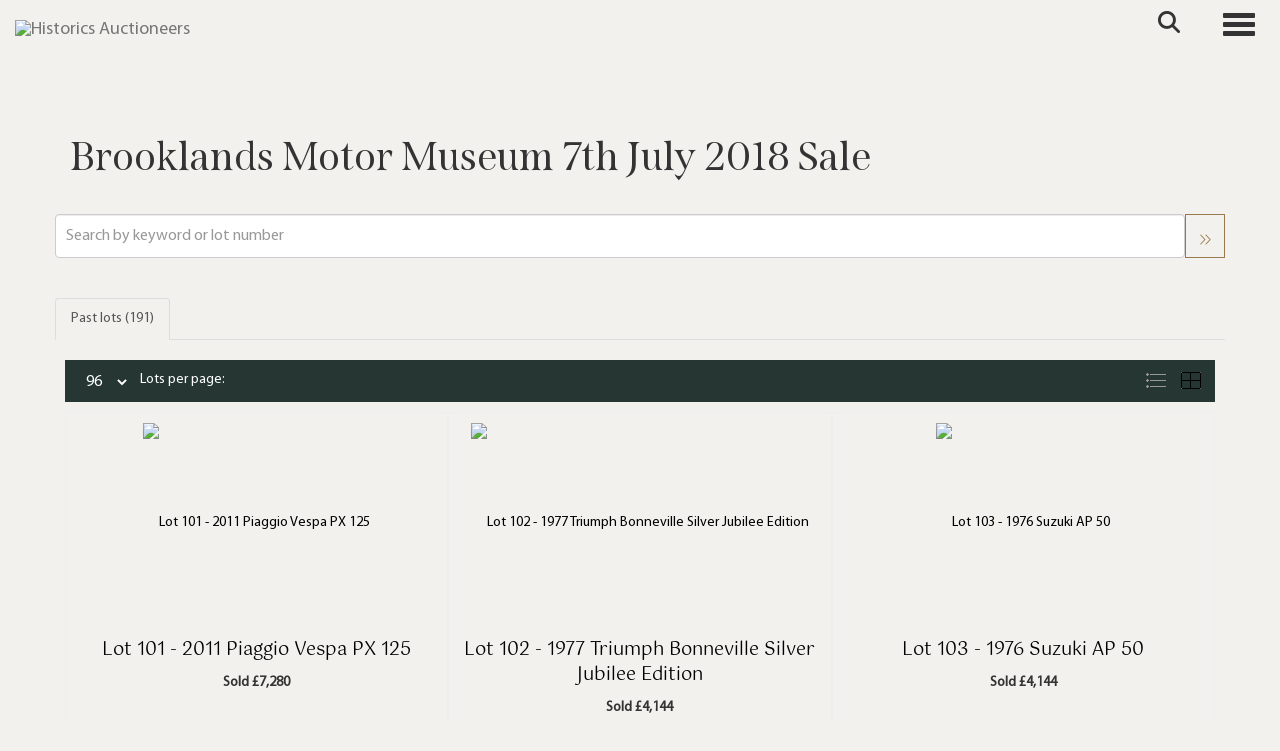

--- FILE ---
content_type: text/html; charset=utf-8
request_url: https://www.historics.co.uk/auction/details/-brooklands-motor-museum-7th-july-2018-sale/?au=70
body_size: 209652
content:
<!DOCTYPE html>
            
                <html lang="en">
            
<head>
    <meta charset="utf-8">
    <meta http-equiv="X-UA-Compatible" content="IE=edge">
    <meta name="viewport" content="width=device-width, initial-scale=1">
    

    <meta name="description" content="Auction Details - Specialist Classic &amp; Sports Car Auctioneers">
    






    <title>Brooklands Motor Museum 7th July 2018 Sale</title>

    
    <link rel="preload" href="/Content/webfonts/fa-light-300.woff2" as="font" crossorigin="anonymous" type="font/woff2">
    <link rel="preload" href="/Content/webfonts/fa-solid-900.woff2" as="font" crossorigin="anonymous" type="font/woff2">

    <link href="/css?v=eM3UDVICH-Ycd74S_UG2m-qKc9CZ3C7puI49PWdfYkg1" rel="stylesheet"/>

    <link rel="preload" href="/css-defer?v=lamPCj0OGbiH2dgjoAufO6YXZAEETGvows_KCeuNpMc1" as="style" onload="this.onload=null;this.rel='stylesheet'"><noscript><link rel="stylesheet" href="/css-defer?v=lamPCj0OGbiH2dgjoAufO6YXZAEETGvows_KCeuNpMc1"></noscript>


    <link href="/css/1.css" rel="stylesheet">
    

    
        <link rel="canonical" href="https://www.historics.co.uk/auction/details/-brooklands-motor-museum-7th-july-2018-sale/?au=70&amp;g=1"/>
                <link rel="next" href="/auction/details/-brooklands-motor-museum-7th-july-2018-sale/?au=70&amp;pn=2&amp;g=1"/>
    <!--[if lt IE 9]> <script src="~/Scripts/html5shiv.min.js"></script> <script src="~/Scripts/respond.min.js"></script> <![endif]-->
    
                <link rel="preload" href="/fonts/MyriadPro/MyriadPro-Regular.css" as="style" onload="this.onload=null;this.rel='stylesheet'">
            <noscript><link rel="stylesheet" href="/fonts/MyriadPro/MyriadPro-Regular.css"></noscript>
            <link rel="preload" href="/fonts/Span/Span-regular.css" as="style" onload="this.onload=null;this.rel='stylesheet'">
            <noscript><link rel="stylesheet" href="/fonts/Span/Span-regular.css"></noscript>
            <link rel="preload" href="/fonts/Gotu/Gotu-Regular.css" as="style" onload="this.onload=null;this.rel='stylesheet'">
            <noscript><link rel="stylesheet" href="/fonts/Gotu/Gotu-Regular.css"></noscript>
    <link rel="shortcut icon" href="/CMS/Favicon/ico"><link rel="apple-touch-icon" sizes="57x57" href="/CMS/Favicon/57"><link rel="apple-touch-icon" sizes="60x60" href="/CMS/Favicon/60"><link rel="apple-touch-icon" sizes="72x72" href="/CMS/Favicon/72"><link rel="apple-touch-icon" sizes="76x76" href="/CMS/Favicon/76"><link rel="icon" type="image/png" href="/CMS/Favicon/16" sizes="16x16"><link rel="icon" type="image/png" href="/CMS/Favicon/32" sizes="32x32"><link rel="manifest" href="/CMS/Favicon/manifest"><meta name="msapplication-TileColor" content="#da532c"><meta name="msapplication-config" content="/CMS/Favicon/browserconfig"><meta name="theme-color" content="#ffffff">        <!-- Google tag (gtag.js) -->
<script async src="https://www.googletagmanager.com/gtag/js?id=G-F025YYP9MT"></script>
<script>
  window.dataLayer = window.dataLayer || [];
  function gtag(){dataLayer.push(arguments);}
  gtag('js', new Date());

  gtag('config', 'G-F025YYP9MT');
</script>                <script type="text/javascript">
            var CaptchaCallback = function () {
                $(".g-recaptcha").each(function () {
                    var wid = grecaptcha.render($(this).prop("id"), { 'sitekey': $(this).data("sitekey") });
                    $(this).data('recaptcha-widget-id', wid);
                });
            };
        </script>
            <script defer src='https://www.google.com/recaptcha/api.js?onload=CaptchaCallback&render=explicit'></script>
    
        <script type="text/javascript">
            var MenuCollapseWidth = 1400;

        </script>
        

    <script src="/js?v=v8jn8AJm7lgnFkuGJ4MjwhILQ7mQJMBQ1Qu3124uU9c1"></script>

    <script src="/js-defer?v=LMRhFkHxEKNntcILkv31_g-AgPU2ZfhEoL4LDEDfutQ1" defer></script>

</head>

<body style="padding-top: 90px;">


    
    <header>
        




<nav class="navbar navbar-default navbar-primary border-top  with-logo navbar-fixed-top">
    <div class="container">
        <div class="navbar-header ">
            <button id="bm-p-toggle" type="button" class="navbar-toggle collapsed" data-toggle="collapse" data-target="#navbar-primary" aria-expanded="false" aria-controls="navbar">
                <div id="bm-p-b">
                    <span class="sr-only">Toggle navigation</span>
                    <span class="icon-bar"></span>
                    <span class="icon-bar"></span>
                    <span class="icon-bar"></span>
                </div>
                <div id="bm-p-c" class="hidden">
                    <span class="fal fa-close"></span>
                </div>
            </button>

                <button type="button" class="navbar-toggle collapsed search-navbar" data-toggle="collapse" data-target="#navbar-search" aria-expanded="false" aria-controls="navbar">
                    <i class="fa fa-search fa-fw"></i>
                </button>

                <a class="navbar-brand primary-brand" href="/">
                    <img src="https://storagegohistorics.bidpath.cloud/main/HORIZONTAL GREEN V1 (1).png" alt="Historics Auctioneers" class="main-logo pull-left" style="max-height: 45px; height:45px;" />
                        <div class="alt-logo pull-left" style="height: 60; display: none;">
                            <img src="https://storagegohistorics.bidpath.cloud/main/historics-short-logo.png" alt="Historics Auctioneers" style="max-height: 60px;" />
                        </div>
                </a>


                <div id="navbar-search" class="navbar-collapse collapse" aria-expanded="false">
                    <ul class="nav navbar-nav" style="margin-top: 3px;" role="menu">
                        <li>
                            <div class="input-group">
                                <input type="text" class="form-control search-st" placeholder="Search our lots by keyword or lot number" data-url="/auction/search" />
                                <span class="input-group-btn search-btn-st"><a href="#" class="btn">Search</a></span>
                            </div>
                        </li>
                    </ul>
                </div>

        </div>

        <div id="navbar-primary" class="navbar-collapse collapse  text-right">

            <ul class="nav navbar-nav">
                                <li data-cy="nav-bar-headers" class="dropdown ">
                                    <a href="#" class="dropdown-toggle" data-toggle="dropdown" role="button" aria-expanded="false">
Auctions                                        <span class="caret"></span>
                                    </a>

                                    <ul data-cy="nav-bar-dropdowns" class="dropdown-menu dropdown-below " role="menu" style="">
                                                <li class="">
                                                        <a href="/upcoming-auctions">
Upcoming Auctions                                                        </a>
                                                </li>
                                                <li class="">
                                                        <a href="/auction-results">
Auction Results                                                        </a>
                                                </li>
                                                <li class="">
                                                        <a href="/venues">
Venues                                                        </a>
                                                </li>
                                    </ul>
                                </li>
                                <li data-cy="nav-bar-headers" class="dropdown ">
                                    <a href="#" class="dropdown-toggle" data-toggle="dropdown" role="button" aria-expanded="false">
Buy                                        <span class="caret"></span>
                                    </a>

                                    <ul data-cy="nav-bar-dropdowns" class="dropdown-menu dropdown-below " role="menu" style="">
                                                <li class="">
                                                        <a href="/buying/how-to-buy">
Buyers Guide                                                        </a>
                                                </li>
                                                <li class="">
                                                        <a href="/purchase-a-catalogue">
Purchase Catalogue                                                        </a>
                                                </li>
                                                <li class="">
                                                        <a href="/forms">
Forms                                                        </a>
                                                </li>
                                                <li class="">
                                                        <a href="/private-treaty-sales">
Private Sales                                                        </a>
                                                </li>
                                    </ul>
                                </li>
                                <li data-cy="nav-bar-headers" class="dropdown ">
                                    <a href="#" class="dropdown-toggle" data-toggle="dropdown" role="button" aria-expanded="false">
Sell                                        <span class="caret"></span>
                                    </a>

                                    <ul data-cy="nav-bar-dropdowns" class="dropdown-menu dropdown-below " role="menu" style="">
                                                <li class="">
                                                        <a href="/selling">
Sellers Guide                                                        </a>
                                                </li>
                                                <li class="">
                                                        <a href="/valuation">
Free Valuation                                                        </a>
                                                </li>
                                                <li class="">
                                                        <a href="/private-treaty-sales">
Private Sales                                                        </a>
                                                </li>
                                                <li class="">
                                                        <a href="/forms">
Submit Entry                                                        </a>
                                                </li>
                                    </ul>
                                </li>
                                <li data-cy="nav-bar-headers" class="dropdown ">
                                    <a href="#" class="dropdown-toggle" data-toggle="dropdown" role="button" aria-expanded="false">
Contact                                        <span class="caret"></span>
                                    </a>

                                    <ul data-cy="nav-bar-dropdowns" class="dropdown-menu dropdown-below " role="menu" style="">
                                                <li class="">
                                                        <a href="/contact">
Contact Historics                                                        </a>
                                                </li>
                                                <li class="">
                                                        <a href="/the-team">
Meet the team                                                        </a>
                                                </li>
                                    </ul>
                                </li>
                                <li data-cy="nav-bar-headers" class="dropdown ">
                                    <a href="#" class="dropdown-toggle" data-toggle="dropdown" role="button" aria-expanded="false">
My Account                                        <span class="caret"></span>
                                    </a>

                                    <ul data-cy="nav-bar-dropdowns" class="dropdown-menu dropdown-below " role="menu" style="">
                                                <li class="">
                                                        <a href="/account/register?returnurl=https%3a%2f%2fwww.historics.co.uk%3a443%2fauction%2fdetails%2f-brooklands-motor-museum-7th-july-2018-sale%2f%3fau%3d70">
Sign In / Create Account                                                        </a>
                                                </li>
                                    </ul>
                                </li>
                                <li class="dropdown search-dropdown hidden-xs">
                                    <a href="#" class="dropdown-toggle" data-toggle="dropdown" role="button" aria-expanded="false"><i class="fa fa-search fa-fw"></i></a>
                                    <ul class="dropdown-menu search-dropdown dropdown-below" role="menu">
                                        <li class="">
                                            <div class="input-group">
                                                <input type="text" class="form-control search-st" placeholder="Search our lots by keyword or lot number" data-url="/auction/search" />
                                                <span class="input-group-btn search-btn-st"><a href="#" class="btn">Search</a></span>
                                            </div>
                                        </li>
                                    </ul>
                                </li>
                                <li >
                                    <a href="/valuation" class=btn>
Get valuation                                    </a>
                                </li>



            </ul>

        </div>
    </div>
</nav>

    <div class="clearfix"></div>
    </header>
    







<script src="/Language/CommonJavascriptTranslations"></script>






    <div id="PR_31" class="container c-content  " data-pt="40" style=" background-color: rgba(0,0,0,0); padding-top: 40px; padding-bottom: 0px;" >
        <div class="row">
            <div>





    <div class="block block-auction-details">
            <style>
                #PRADH_48 .image-block img {
                    object-fit: cover;
                    
                        max-height: 50vh;
                                    }
                @media(max-width: 768px) {
                    .block-fullwidth-sm {
                        margin-left: -15px !important;
                        margin-right: 15px !important;
                        width: calc(100% + 30px);
                    }
                }
            </style>

        <div>
            <div id="AuctionDetails" class="auction-details-text col-sm-12">
                <H2 class='auction-details-title' style='margin-top: 0;'>Brooklands Motor Museum 7th July 2018 Sale</H2>                <div>
                                        
                                                            
                                                            

                </div>

            </div>
            <div class="clearfix"></div>
        </div>
        <div class="clearfix"></div>
    </div>

<div class="remindme-modal" style="display: none;" data-button-text="Remind me about this sale">
    <p>Please enter your email address below, we will send you a notification email when the sale is available to view online.</p><br />
    <div class="form-group">
        <label class="col-xs-4 control-label required">Email address</label>
        <div class="col-xs-8">
            <input type="email" class="form-control new-email" />
            <span class="field-validation-error new-validation new-email-validation" style="display: none;"></span>
        </div>
    </div>
    <div class="clearfix">&nbsp;</div>
</div>

<script type="text/javascript">
        var RegisterNotLoggedInText = "To register for bidding, you must be signed into your acount";
        var RegisterButtonTextNotLoggedIn = "Register to bid";
        var RegisterPopupNotLoggedIn = "To register for bidding, you must be signed into your acount";
        var RegisterPopupButtonNotLoggedIn = "Sign in / Create account";
        var RegisterButtonUrlNotLoggedIn = "/account/register/?returnUrl=https%3A%2F%2Fwww.historics.co.uk%2Fauction%2Fdetails%2F-brooklands-motor-museum-7th-july-2018-sale%2F%3Fau%3D70";
        var RegisterSuccessfulMessage = "Thank you - you are now registered for this auction.";
    </script>
            </div>
        </div>
    </div>
    <div class="clearfix"></div>


    <div id="PR_148" class="container c-content  " data-pt="0" style=" background-color: rgba(0,0,0,0); padding-top: 0px; padding-bottom: 0px;" >
        <div class="row">
            <div>





    <div class="search-control-toggle hidden-sm hidden-md hidden-lg">
        <button id="btn-search-toggle" type="button" class="btn btn-default">Refine your results <i class="search-toggle-icon fal fa-angles-down"></i></button>
    </div>
<div class="block search-controls">
    <div class="form-group" style="margin-bottom: 0;">
        <input class="form-control pull-left auction-st floatlabel" id="Filter_SearchText" name="Filter.SearchText" placeholder="Search by keyword or lot number" style="width: calc(100% - 40px);" type="text" value="" />
        <a href="#" class="btn pull-right auction-search" data-url="/auction/details/-brooklands-motor-museum-7th-july-2018-sale/" style="height: 44px;" title="Go"><i class="fal fa-angles-right" style="padding-top: 8px;"></i></a>
        <div class="clearfix"></div>
            <div class="clearfix">&nbsp;</div>
    </div>
    <div class="form-group advanced-search" style="display: none;">
        <div class="form-group">
            <select class="form-control auction-sto floatlabel" id="Filter_SearchTextOption" name="Filter.SearchTextOption" placeholder="Search type"><option selected="selected" value="0">All words any order</option>
<option value="1">Any words any order</option>
<option value="2">Exact words exact order</option>
</select>
        </div>
                    <div class="form-group">
                <p style="font-size: 125%; font-weight: bold;">
                    Auction
                </p>
                <select class="form-control auction-au floatlabel" data-val="true" data-val-number="The field AuctionId must be a number." id="Filter_AuctionId" name="Filter.AuctionId" placeholder="Auction"><option value="">All auctions</option>
<option selected="selected" value="70">Brooklands Motor Museum 7th July 2018 Sale 07/07/2018</option>
</select>
            </div>
            <div class="clearfix"></div>

                <div class="form-group">
                    <div class="pull-left" style="width: calc(50% - 25px);">
                        <input class="form-control auction-ef floatlabel" data-val="true" data-val-number="The field PriceFrom must be a number." id="Filter_PriceFrom" name="Filter.PriceFrom" placeholder="Price from" type="text" value="" />
                    </div>
                    <div class="pull-left" style="margin-left: 10px; width: calc(50% - 25px);">
                        <input class="form-control auction-et floatlabel" data-val="true" data-val-number="The field PriceTo must be a number." id="Filter_PriceTo" name="Filter.PriceTo" placeholder="Price to" type="text" value="" />
                    </div>
                    <a href="#" class="btn pull-right auction-search" data-url="/auction/details/-brooklands-motor-museum-7th-july-2018-sale/" style="height: 44px;" title="Go"><i class="fal fa-angles-right" style="padding-top: 8px;"></i></a>
                    <div class="clearfix"></div>
                </div>

        <input class="auction-lt" id="Filter_LotTypeId" name="Filter.LotTypeId" type="hidden" value="1" />
        <input class="auction-w" data-val="true" data-val-required="The MyWishlist field is required." id="Filter_MyWishlist" name="Filter.MyWishlist" type="hidden" value="False" />
    </div>

        <div class="clearfix">&nbsp;</div>
</div>


<script src="/bundles/MobileSearch?v=gmju8iSkCJcgo3HZ92aTOOcwp6KgCmVgnGf9w2qXJDg1" defer></script>
            </div>
        </div>
    </div>
    <div class="clearfix"></div>


    <div id="PR_40" class="container c-content  " data-pt="0" style=" background-color: rgba(0,0,0,0); padding-top: 0px; padding-bottom: 10px;" >
        <div class="row">
            <div>




<style type="text/css">
        a.anchor-offset {
            display: block;
            position: relative;
            top: -80px;
            visibility: hidden;
        }
        .auction-grid div[class*='col-'].col-no,
        .auction-posts div[class*='col-'].col-no {
            width: auto !important;
            float: none !important;
            padding-left: 0 !important;
            padding-right: 0 !important;
        }

        .auction-grid div[class*='col-'].col-no .auction-lot,
        .auction-posts div[class*='col-'].col-no {
            padding-left: 10px !important;
            padding-right: 10px !important;
        }





    .auction-lot-text, .auction-post-text {
        min-height: 50px;
    }




                #AL_63 .auction-lot .lot-title {
                    font-family: "Gotu-Regular", sans-serif;
                }
                            
                #AL_63 .auction-lot .lot-title .sub-title {
                    font-family: "MyriadPro-Bold", sans-serif;
                }
                    
            #AL_63 .auction-lot .lot-title .sub-title {
                font-size: 14px;
            }
                
                #AL_63 .auction-lot .estimate {
                    font-family: "MyriadPro-Regular", sans-serif;
                }
                    

                #AL_63 .lot-desc, #AL_63 .buyers-premium {
                    font-family: "MyriadPro-Regular", sans-serif;
                }
                    
</style>



    <noscript><p style="font-size: large; color: red; font-weight: bold">Your browser seems to have JavaScript disabled - please allow JavaScript in order to view lots on this page.</p></noscript>
    <script>
        if (typeof timedBidEndTime == "undefined") {
            var timedBidEndTime = {};
        }
        if (typeof pageLoadTimeStamp == "undefined") {
            var pageLoadTimeStamp = 1769525574;
        }
    </script>
    <div class="block block-asr">
        <script type="text/javascript">var redirectToSold = false;</script>
        <div id="AL_63" class="auction-lots">
            <input type="hidden" id="auction-grid-view" value="1" />
            <input type="hidden" id="bidConfirmationTimed" value="False" />
            <input type="hidden" id="bidConfirmationLive" value="False" />
                <ul class="nav nav-tabs" role="tablist">
                    
                                            <li role="presentation" class="active">
                            <a href="#sold" class="auction-tab-sold" aria-controls="sold" role="tab" data-toggle="tab">
                                Past lots (191)
                            </a>
                        </li>
                    

                </ul>
                    <div class="sort-options-list" style="display: none;">
                        <select class="form-control auction-sort pull-right" data-val="true" data-val-required="The SortBy field is required." id="Filter_SortBy" name="Filter.SortBy" style="max-width: 220px;"><option selected="selected" value="0">Lot number</option>
<option value="1">Estimate/Price - Low to High</option>
<option value="2">Estimate/Price - High to Low</option>
<option value="3">Date - Oldest first</option>
<option value="4">Date - Newest first</option>
<option value="6">Price Realised - High to Low</option>
<option value="5">Price Realised - Low to High</option>
</select>
                        <div class="pull-right" style="padding-top: 7px; margin-right: 5px;">Sort by:</div>
                    </div>
            <div class="clearfix"></div>
            <div class="tab-content">
                        <div role="tabpanel" class="tab-pane active" id="sold">
<nav class="pagination"><div class='view-label pull-left'><select class='form-control auction-results-per-page'>    <option value='12'  data-tab=''>12</option>    <option value='24'  data-tab=''>24</option>    <option value='48'  data-tab=''>48</option>    <option value='96' selected data-tab=''>96</option></select><span>Lots per page:</span></div><div class='pull-right'><div class='sort-options pull-left'>&nbsp;</div><div class='auction-layout pull-left'><a href='#' class='auction-list-view agv pull-left' title='Show in list'><img src='/content/images/list.png' style='width: 22px; height: 19px;'></a><a href='#' class='auction-grid-view agv pull-left' title='Show in grid'><img src='/content/images/grid.png' style='width: 22px; height: 19px;'></a></div></div><div class='clearfix'></div></nav><div class='auction-grid agc agh'><div class='auction-grid-lot  col-sm-6 col-md-4 col-lg-4'>                            <div class="auction-lot">
                            <div class="auction-lot-image" style="position: relative;">
                                        <a href="/auction/lot/lot-101---2011-piaggio-vespa-px-125/?lot=8280&amp;so=0&amp;st=&amp;sto=0&amp;au=70&amp;ef=&amp;et=&amp;ic=False&amp;sd=1&amp;pp=96&amp;pn=1&amp;g=1">
                                            <img src="https://storagegohistorics.bidpath.cloud/stock/8278-0-small.jpg?v=63847404928980" alt="Lot 101 - 2011 Piaggio Vespa PX 125" />
                                        </a>
                            </div>
                                <div class="auction-lot-text " style="position: relative;">
                                    <a class="anchor-offset" name="8280"></a>
                                    <p class="auction-lot-title">
                                        <a href="/auction/lot/lot-101---2011-piaggio-vespa-px-125/?lot=8280&amp;so=0&amp;st=&amp;sto=0&amp;au=70&amp;ef=&amp;et=&amp;ic=False&amp;sd=1&amp;pp=96&amp;pn=1&amp;g=1">
                                            <span class='lot-title cat-29'>Lot 101 - <span class="req-tag"></span>2011 Piaggio Vespa PX 125</span>
                                        </a>
                                    </p>


                                            <p></p>
                                <p>
                                            <strong>Sold £7,280</strong>
                                                                    </p>
                                </div>

                                <div class="clearfix"></div>

                            </div>
</div><div class='auction-grid-lot  col-sm-6 col-md-4 col-lg-4'>                            <div class="auction-lot">
                            <div class="auction-lot-image" style="position: relative;">
                                        <a href="/auction/lot/lot-102---1977-triumph-bonneville-silver-jubilee-edition/?lot=8145&amp;so=0&amp;st=&amp;sto=0&amp;au=70&amp;ef=&amp;et=&amp;ic=False&amp;sd=1&amp;pp=96&amp;pn=1&amp;g=1">
                                            <img src="https://storagegohistorics.bidpath.cloud/stock/8143-0-small.jpg?v=63847404924427" alt="Lot 102 - 1977 Triumph Bonneville Silver Jubilee Edition" />
                                        </a>
                            </div>
                                <div class="auction-lot-text " style="position: relative;">
                                    <a class="anchor-offset" name="8145"></a>
                                    <p class="auction-lot-title">
                                        <a href="/auction/lot/lot-102---1977-triumph-bonneville-silver-jubilee-edition/?lot=8145&amp;so=0&amp;st=&amp;sto=0&amp;au=70&amp;ef=&amp;et=&amp;ic=False&amp;sd=1&amp;pp=96&amp;pn=1&amp;g=1">
                                            <span class='lot-title cat-29'>Lot 102 - <span class="req-tag"></span>1977 Triumph Bonneville Silver Jubilee Edition</span>
                                        </a>
                                    </p>


                                            <p></p>
                                <p>
                                            <strong>Sold £4,144</strong>
                                                                    </p>
                                </div>

                                <div class="clearfix"></div>

                            </div>
</div><div class='auction-grid-lot  col-sm-6 col-md-4 col-lg-4'>                            <div class="auction-lot">
                            <div class="auction-lot-image" style="position: relative;">
                                        <a href="/auction/lot/lot-103---1976-suzuki-ap-50/?lot=8144&amp;so=0&amp;st=&amp;sto=0&amp;au=70&amp;ef=&amp;et=&amp;ic=False&amp;sd=1&amp;pp=96&amp;pn=1&amp;g=1">
                                            <img src="https://storagegohistorics.bidpath.cloud/stock/8142-0-small.jpg?v=63847404926013" alt="Lot 103 - 1976 Suzuki AP 50" />
                                        </a>
                            </div>
                                <div class="auction-lot-text " style="position: relative;">
                                    <a class="anchor-offset" name="8144"></a>
                                    <p class="auction-lot-title">
                                        <a href="/auction/lot/lot-103---1976-suzuki-ap-50/?lot=8144&amp;so=0&amp;st=&amp;sto=0&amp;au=70&amp;ef=&amp;et=&amp;ic=False&amp;sd=1&amp;pp=96&amp;pn=1&amp;g=1">
                                            <span class='lot-title cat-29'>Lot 103 - <span class="req-tag"></span>1976 Suzuki AP 50</span>
                                        </a>
                                    </p>


                                            <p></p>
                                <p>
                                            <strong>Sold £4,144</strong>
                                                                    </p>
                                </div>

                                <div class="clearfix"></div>

                            </div>
</div><div class='auction-grid-lot  col-sm-6 col-md-4 col-lg-4'>                            <div class="auction-lot">
                            <div class="auction-lot-image" style="position: relative;">
                                        <a href="/auction/lot/lot-104---1973-triumph-bonneville-750-t140/?lot=8221&amp;so=0&amp;st=&amp;sto=0&amp;au=70&amp;ef=&amp;et=&amp;ic=False&amp;sd=1&amp;pp=96&amp;pn=1&amp;g=1">
                                            <img src="https://storagegohistorics.bidpath.cloud/stock/8219-0-small.jpg?v=63847404924870" alt="Lot 104 - 1973 Triumph Bonneville 750 T140" />
                                        </a>
                            </div>
                                <div class="auction-lot-text " style="position: relative;">
                                    <a class="anchor-offset" name="8221"></a>
                                    <p class="auction-lot-title">
                                        <a href="/auction/lot/lot-104---1973-triumph-bonneville-750-t140/?lot=8221&amp;so=0&amp;st=&amp;sto=0&amp;au=70&amp;ef=&amp;et=&amp;ic=False&amp;sd=1&amp;pp=96&amp;pn=1&amp;g=1">
                                            <span class='lot-title cat-28'>Lot 104 - <span class="req-tag"></span>1973 Triumph Bonneville 750 T140</span>
                                        </a>
                                    </p>


                                            <p></p>
                                <p>
                                            <strong>Sold £4,816</strong>
                                                                    </p>
                                </div>

                                <div class="clearfix"></div>

                            </div>
</div><div class='auction-grid-lot  col-sm-6 col-md-4 col-lg-4'>                            <div class="auction-lot">
                            <div class="auction-lot-image" style="position: relative;">
                                        <a href="/auction/lot/lot-105---c1954-tribsa-500/?lot=8314&amp;so=0&amp;st=&amp;sto=0&amp;au=70&amp;ef=&amp;et=&amp;ic=False&amp;sd=1&amp;pp=96&amp;pn=1&amp;g=1">
                                            <img src="https://storagegohistorics.bidpath.cloud/stock/8312-0-small.jpg?v=63847404927520" alt="Lot 105 - c.1954 Tribsa 500" />
                                        </a>
                            </div>
                                <div class="auction-lot-text " style="position: relative;">
                                    <a class="anchor-offset" name="8314"></a>
                                    <p class="auction-lot-title">
                                        <a href="/auction/lot/lot-105---c1954-tribsa-500/?lot=8314&amp;so=0&amp;st=&amp;sto=0&amp;au=70&amp;ef=&amp;et=&amp;ic=False&amp;sd=1&amp;pp=96&amp;pn=1&amp;g=1">
                                            <span class='lot-title cat-28'>Lot 105 - <span class="req-tag"></span>c.1954 Tribsa 500</span>
                                        </a>
                                    </p>


                                            <p></p>
                                <p>
                                                <strong>Estimate &#163;5,500 - &#163;7,000</strong>
                                                                    </p>
                                </div>

                                <div class="clearfix"></div>

                            </div>
</div><div class='auction-grid-lot  col-sm-6 col-md-4 col-lg-4'>                            <div class="auction-lot">
                            <div class="auction-lot-image" style="position: relative;">
                                        <a href="/auction/lot/lot-106---tbc-triumph-daytona-rickman-metisse/?lot=8146&amp;so=0&amp;st=&amp;sto=0&amp;au=70&amp;ef=&amp;et=&amp;ic=False&amp;sd=1&amp;pp=96&amp;pn=1&amp;g=1">
                                            <img src="https://storagegohistorics.bidpath.cloud/stock/8144-0-small.jpg?v=63847404932263" alt="Lot 106 - tbc Triumph Daytona Rickman Metisse" />
                                        </a>
                            </div>
                                <div class="auction-lot-text " style="position: relative;">
                                    <a class="anchor-offset" name="8146"></a>
                                    <p class="auction-lot-title">
                                        <a href="/auction/lot/lot-106---tbc-triumph-daytona-rickman-metisse/?lot=8146&amp;so=0&amp;st=&amp;sto=0&amp;au=70&amp;ef=&amp;et=&amp;ic=False&amp;sd=1&amp;pp=96&amp;pn=1&amp;g=1">
                                            <span class='lot-title cat-28'>Lot 106 - <span class="req-tag"></span>tbc Triumph Daytona Rickman Metisse</span>
                                        </a>
                                    </p>


                                            <p></p>
                                <p>
                                                <strong>Estimate &#163;6,000 - &#163;8,000</strong>
                                                                    </p>
                                </div>

                                <div class="clearfix"></div>

                            </div>
</div><div class='auction-grid-lot  col-sm-6 col-md-4 col-lg-4'>                            <div class="auction-lot">
                            <div class="auction-lot-image" style="position: relative;">
                                        <a href="/auction/lot/lot-107---1978-harley-davidson-iron-head/?lot=8147&amp;so=0&amp;st=&amp;sto=0&amp;au=70&amp;ef=&amp;et=&amp;ic=False&amp;sd=1&amp;pp=96&amp;pn=1&amp;g=1">
                                            <img src="https://storagegohistorics.bidpath.cloud/stock/8145-0-small.jpg?v=63847404925323" alt="Lot 107 - 1978 Harley-Davidson Iron Head" />
                                        </a>
                            </div>
                                <div class="auction-lot-text " style="position: relative;">
                                    <a class="anchor-offset" name="8147"></a>
                                    <p class="auction-lot-title">
                                        <a href="/auction/lot/lot-107---1978-harley-davidson-iron-head/?lot=8147&amp;so=0&amp;st=&amp;sto=0&amp;au=70&amp;ef=&amp;et=&amp;ic=False&amp;sd=1&amp;pp=96&amp;pn=1&amp;g=1">
                                            <span class='lot-title cat-28'>Lot 107 - <span class="req-tag"></span>1978 Harley-Davidson Iron Head</span>
                                        </a>
                                    </p>


                                            <p></p>
                                <p>
                                                <strong>Estimate &#163;4,000 - &#163;6,000</strong>
                                                                    </p>
                                </div>

                                <div class="clearfix"></div>

                            </div>
</div><div class='auction-grid-lot  col-sm-6 col-md-4 col-lg-4'>                            <div class="auction-lot">
                            <div class="auction-lot-image" style="position: relative;">
                                        <a href="/auction/lot/lot-108---1961-greeves-ts-trials-250/?lot=8315&amp;so=0&amp;st=&amp;sto=0&amp;au=70&amp;ef=&amp;et=&amp;ic=False&amp;sd=1&amp;pp=96&amp;pn=1&amp;g=1">
                                            <img src="https://storagegohistorics.bidpath.cloud/stock/8313-0-small.jpg?v=63847404927023" alt="Lot 108 - 1961 Greeves TS Trials 250" />
                                        </a>
                            </div>
                                <div class="auction-lot-text " style="position: relative;">
                                    <a class="anchor-offset" name="8315"></a>
                                    <p class="auction-lot-title">
                                        <a href="/auction/lot/lot-108---1961-greeves-ts-trials-250/?lot=8315&amp;so=0&amp;st=&amp;sto=0&amp;au=70&amp;ef=&amp;et=&amp;ic=False&amp;sd=1&amp;pp=96&amp;pn=1&amp;g=1">
                                            <span class='lot-title cat-28'>Lot 108 - <span class="req-tag"></span>1961 Greeves TS Trials 250</span>
                                        </a>
                                    </p>


                                            <p></p>
                                <p>
                                                <strong>Estimate &#163;5,500 - &#163;7,000</strong>
                                                                    </p>
                                </div>

                                <div class="clearfix"></div>

                            </div>
</div><div class='auction-grid-lot  col-sm-6 col-md-4 col-lg-4'>                            <div class="auction-lot">
                            <div class="auction-lot-image" style="position: relative;">
                                        <a href="/auction/lot/lot-109---1986-kawasaki-gpz-900-r/?lot=8203&amp;so=0&amp;st=&amp;sto=0&amp;au=70&amp;ef=&amp;et=&amp;ic=False&amp;sd=1&amp;pp=96&amp;pn=1&amp;g=1">
                                            <img src="https://storagegohistorics.bidpath.cloud/stock/8201-0-small.jpg?v=63847404926490" alt="Lot 109 - 1986 Kawasaki GPZ 900 R" />
                                        </a>
                            </div>
                                <div class="auction-lot-text " style="position: relative;">
                                    <a class="anchor-offset" name="8203"></a>
                                    <p class="auction-lot-title">
                                        <a href="/auction/lot/lot-109---1986-kawasaki-gpz-900-r/?lot=8203&amp;so=0&amp;st=&amp;sto=0&amp;au=70&amp;ef=&amp;et=&amp;ic=False&amp;sd=1&amp;pp=96&amp;pn=1&amp;g=1">
                                            <span class='lot-title cat-28'>Lot 109 - <span class="req-tag"></span>1986 Kawasaki GPZ 900 R</span>
                                        </a>
                                    </p>


                                            <p></p>
                                <p>
                                                                    </p>
                                </div>

                                <div class="clearfix"></div>

                            </div>
</div><div class='auction-grid-lot  col-sm-6 col-md-4 col-lg-4'>                            <div class="auction-lot">
                            <div class="auction-lot-image" style="position: relative;">
                                        <a href="/auction/lot/lot-110---1960-matchless-g12/?lot=8257&amp;so=0&amp;st=&amp;sto=0&amp;au=70&amp;ef=&amp;et=&amp;ic=False&amp;sd=1&amp;pp=96&amp;pn=1&amp;g=1">
                                            <img src="https://storagegohistorics.bidpath.cloud/stock/8255-0-small.jpg?v=63847404929897" alt="Lot 110 - 1960 Matchless G12" />
                                        </a>
                            </div>
                                <div class="auction-lot-text " style="position: relative;">
                                    <a class="anchor-offset" name="8257"></a>
                                    <p class="auction-lot-title">
                                        <a href="/auction/lot/lot-110---1960-matchless-g12/?lot=8257&amp;so=0&amp;st=&amp;sto=0&amp;au=70&amp;ef=&amp;et=&amp;ic=False&amp;sd=1&amp;pp=96&amp;pn=1&amp;g=1">
                                            <span class='lot-title cat-28'>Lot 110 - <span class="req-tag"></span>1960 Matchless G12</span>
                                        </a>
                                    </p>


                                            <p></p>
                                <p>
                                                <strong>Estimate &#163;4,500 - &#163;5,500</strong>
                                                                    </p>
                                </div>

                                <div class="clearfix"></div>

                            </div>
</div><div class='auction-grid-lot  col-sm-6 col-md-4 col-lg-4'>                            <div class="auction-lot">
                            <div class="auction-lot-image" style="position: relative;">
                                        <a href="/auction/lot/lot-111---1960-royal-enfield-crusader-sports/?lot=8256&amp;so=0&amp;st=&amp;sto=0&amp;au=70&amp;ef=&amp;et=&amp;ic=False&amp;sd=1&amp;pp=96&amp;pn=1&amp;g=1">
                                            <img src="https://storagegohistorics.bidpath.cloud/stock/8254-0-small.jpg?v=63847404928793" alt="Lot 111 - 1960 Royal Enfield Crusader Sports" />
                                        </a>
                            </div>
                                <div class="auction-lot-text " style="position: relative;">
                                    <a class="anchor-offset" name="8256"></a>
                                    <p class="auction-lot-title">
                                        <a href="/auction/lot/lot-111---1960-royal-enfield-crusader-sports/?lot=8256&amp;so=0&amp;st=&amp;sto=0&amp;au=70&amp;ef=&amp;et=&amp;ic=False&amp;sd=1&amp;pp=96&amp;pn=1&amp;g=1">
                                            <span class='lot-title cat-28'>Lot 111 - <span class="req-tag"></span>1960 Royal Enfield Crusader Sports</span>
                                        </a>
                                    </p>


                                            <p></p>
                                <p>
                                                                    </p>
                                </div>

                                <div class="clearfix"></div>

                            </div>
</div><div class='auction-grid-lot  col-sm-6 col-md-4 col-lg-4'>                            <div class="auction-lot">
                            <div class="auction-lot-image" style="position: relative;">
                                        <a href="/auction/lot/lot-112---1963-triumph-thunderbird-6t/?lot=8222&amp;so=0&amp;st=&amp;sto=0&amp;au=70&amp;ef=&amp;et=&amp;ic=False&amp;sd=1&amp;pp=96&amp;pn=1&amp;g=1">
                                            <img src="https://storagegohistorics.bidpath.cloud/stock/8220-0-small.jpg?v=63847404928247" alt="Lot 112 - 1963 Triumph Thunderbird 6T" />
                                        </a>
                            </div>
                                <div class="auction-lot-text " style="position: relative;">
                                    <a class="anchor-offset" name="8222"></a>
                                    <p class="auction-lot-title">
                                        <a href="/auction/lot/lot-112---1963-triumph-thunderbird-6t/?lot=8222&amp;so=0&amp;st=&amp;sto=0&amp;au=70&amp;ef=&amp;et=&amp;ic=False&amp;sd=1&amp;pp=96&amp;pn=1&amp;g=1">
                                            <span class='lot-title cat-28'>Lot 112 - <span class="req-tag"></span>1963 Triumph Thunderbird 6T</span>
                                        </a>
                                    </p>


                                            <p></p>
                                <p>
                                                <strong>Estimate &#163;5,500 - &#163;7,000</strong>
                                                                    </p>
                                </div>

                                <div class="clearfix"></div>

                            </div>
</div><div class='auction-grid-lot  col-sm-6 col-md-4 col-lg-4'>                            <div class="auction-lot">
                            <div class="auction-lot-image" style="position: relative;">
                                        <a href="/auction/lot/lot-113---1950-fiat-topolino/?lot=8201&amp;so=0&amp;st=&amp;sto=0&amp;au=70&amp;ef=&amp;et=&amp;ic=False&amp;sd=1&amp;pp=96&amp;pn=1&amp;g=1">
                                            <img src="https://storagegohistorics.bidpath.cloud/stock/8199-0-small.jpg?v=63847404929267" alt="Lot 113 - 1950 Fiat Topolino" />
                                        </a>
                            </div>
                                <div class="auction-lot-text " style="position: relative;">
                                    <a class="anchor-offset" name="8201"></a>
                                    <p class="auction-lot-title">
                                        <a href="/auction/lot/lot-113---1950-fiat-topolino/?lot=8201&amp;so=0&amp;st=&amp;sto=0&amp;au=70&amp;ef=&amp;et=&amp;ic=False&amp;sd=1&amp;pp=96&amp;pn=1&amp;g=1">
                                            <span class='lot-title cat-29'>Lot 113 - <span class="req-tag"></span>1950 Fiat Topolino</span>
                                        </a>
                                    </p>


                                            <p></p>
                                <p>
                                            <strong>Sold £6,944</strong>
                                                                    </p>
                                </div>

                                <div class="clearfix"></div>

                            </div>
</div><div class='auction-grid-lot  col-sm-6 col-md-4 col-lg-4'>                            <div class="auction-lot">
                            <div class="auction-lot-image" style="position: relative;">
                                        <a href="/auction/lot/lot-114---1958-vespa-400-luxe/?lot=8182&amp;so=0&amp;st=&amp;sto=0&amp;au=70&amp;ef=&amp;et=&amp;ic=False&amp;sd=1&amp;pp=96&amp;pn=1&amp;g=1">
                                            <img src="https://storagegohistorics.bidpath.cloud/stock/8180-0-small.jpg?v=63847404930147" alt="Lot 114 - 1958 Vespa 400 Luxe" />
                                        </a>
                            </div>
                                <div class="auction-lot-text " style="position: relative;">
                                    <a class="anchor-offset" name="8182"></a>
                                    <p class="auction-lot-title">
                                        <a href="/auction/lot/lot-114---1958-vespa-400-luxe/?lot=8182&amp;so=0&amp;st=&amp;sto=0&amp;au=70&amp;ef=&amp;et=&amp;ic=False&amp;sd=1&amp;pp=96&amp;pn=1&amp;g=1">
                                            <span class='lot-title cat-29'>Lot 114 - <span class="req-tag"></span>1958 Vespa 400 Luxe</span>
                                        </a>
                                    </p>


                                            <p></p>
                                <p>
                                                <strong>Estimate &#163;17,000 - &#163;19,000</strong>
                                                                    </p>
                                </div>

                                <div class="clearfix"></div>

                            </div>
</div><div class='auction-grid-lot  col-sm-6 col-md-4 col-lg-4'>                            <div class="auction-lot">
                            <div class="auction-lot-image" style="position: relative;">
                                        <a href="/auction/lot/lot-115---2002-mercedes-benz-cl-500/?lot=8168&amp;so=0&amp;st=&amp;sto=0&amp;au=70&amp;ef=&amp;et=&amp;ic=False&amp;sd=1&amp;pp=96&amp;pn=1&amp;g=1">
                                            <img src="https://storagegohistorics.bidpath.cloud/stock/8166-0-small.jpg?v=63847404930603" alt="Lot 115 - 2002 Mercedes-Benz CL 500" />
                                        </a>
                            </div>
                                <div class="auction-lot-text " style="position: relative;">
                                    <a class="anchor-offset" name="8168"></a>
                                    <p class="auction-lot-title">
                                        <a href="/auction/lot/lot-115---2002-mercedes-benz-cl-500/?lot=8168&amp;so=0&amp;st=&amp;sto=0&amp;au=70&amp;ef=&amp;et=&amp;ic=False&amp;sd=1&amp;pp=96&amp;pn=1&amp;g=1">
                                            <span class='lot-title cat-29'>Lot 115 - <span class="req-tag"></span>2002 Mercedes-Benz CL 500</span>
                                        </a>
                                    </p>


                                            <p></p>
                                <p>
                                            <strong>Sold £2,352</strong>
                                                                    </p>
                                </div>

                                <div class="clearfix"></div>

                            </div>
</div><div class='auction-grid-lot  col-sm-6 col-md-4 col-lg-4'>                            <div class="auction-lot">
                            <div class="auction-lot-image" style="position: relative;">
                                        <a href="/auction/lot/lot-116---1996-mini-cooper-le/?lot=8231&amp;so=0&amp;st=&amp;sto=0&amp;au=70&amp;ef=&amp;et=&amp;ic=False&amp;sd=1&amp;pp=96&amp;pn=1&amp;g=1">
                                            <img src="https://storagegohistorics.bidpath.cloud/stock/8229-0-small.jpg?v=63847404931017" alt="Lot 116 - 1996 Mini Cooper LE" />
                                        </a>
                            </div>
                                <div class="auction-lot-text " style="position: relative;">
                                    <a class="anchor-offset" name="8231"></a>
                                    <p class="auction-lot-title">
                                        <a href="/auction/lot/lot-116---1996-mini-cooper-le/?lot=8231&amp;so=0&amp;st=&amp;sto=0&amp;au=70&amp;ef=&amp;et=&amp;ic=False&amp;sd=1&amp;pp=96&amp;pn=1&amp;g=1">
                                            <span class='lot-title cat-29'>Lot 116 - <span class="req-tag"></span>1996 Mini Cooper LE</span>
                                        </a>
                                    </p>


                                            <p></p>
                                <p>
                                            <strong>Sold £4,928</strong>
                                                                    </p>
                                </div>

                                <div class="clearfix"></div>

                            </div>
</div><div class='auction-grid-lot  col-sm-6 col-md-4 col-lg-4'>                            <div class="auction-lot">
                            <div class="auction-lot-image" style="position: relative;">
                                        <a href="/auction/lot/lot-117---1993-jaguar-xjs-convertible/?lot=8225&amp;so=0&amp;st=&amp;sto=0&amp;au=70&amp;ef=&amp;et=&amp;ic=False&amp;sd=1&amp;pp=96&amp;pn=1&amp;g=1">
                                            <img src="https://storagegohistorics.bidpath.cloud/stock/8223-0-small.jpg?v=63847404930827" alt="Lot 117 - 1993 Jaguar XJS Convertible" />
                                        </a>
                            </div>
                                <div class="auction-lot-text " style="position: relative;">
                                    <a class="anchor-offset" name="8225"></a>
                                    <p class="auction-lot-title">
                                        <a href="/auction/lot/lot-117---1993-jaguar-xjs-convertible/?lot=8225&amp;so=0&amp;st=&amp;sto=0&amp;au=70&amp;ef=&amp;et=&amp;ic=False&amp;sd=1&amp;pp=96&amp;pn=1&amp;g=1">
                                            <span class='lot-title cat-29'>Lot 117 - <span class="req-tag"></span>1993 Jaguar XJS Convertible</span>
                                        </a>
                                    </p>


                                            <p></p>
                                <p>
                                            <strong>Sold £5,824</strong>
                                                                    </p>
                                </div>

                                <div class="clearfix"></div>

                            </div>
</div><div class='auction-grid-lot  col-sm-6 col-md-4 col-lg-4'>                            <div class="auction-lot">
                            <div class="auction-lot-image" style="position: relative;">
                                        <a href="/auction/lot/lot-118---1998-ford-escort-rs-turbo-s/?lot=8275&amp;so=0&amp;st=&amp;sto=0&amp;au=70&amp;ef=&amp;et=&amp;ic=False&amp;sd=1&amp;pp=96&amp;pn=1&amp;g=1">
                                            <img src="https://storagegohistorics.bidpath.cloud/stock/8273-0-small.jpg?v=63847404932840" alt="Lot 118 - 1998 Ford Escort RS Turbo S" />
                                        </a>
                            </div>
                                <div class="auction-lot-text " style="position: relative;">
                                    <a class="anchor-offset" name="8275"></a>
                                    <p class="auction-lot-title">
                                        <a href="/auction/lot/lot-118---1998-ford-escort-rs-turbo-s/?lot=8275&amp;so=0&amp;st=&amp;sto=0&amp;au=70&amp;ef=&amp;et=&amp;ic=False&amp;sd=1&amp;pp=96&amp;pn=1&amp;g=1">
                                            <span class='lot-title cat-29'>Lot 118 - <span class="req-tag"></span>1998 Ford Escort RS Turbo S</span>
                                        </a>
                                    </p>


                                            <p></p>
                                <p>
                                            <strong>Sold £7,056</strong>
                                                                    </p>
                                </div>

                                <div class="clearfix"></div>

                            </div>
</div><div class='auction-grid-lot  col-sm-6 col-md-4 col-lg-4'>                            <div class="auction-lot">
                            <div class="auction-lot-image" style="position: relative;">
                                        <a href="/auction/lot/lot-119---2002-jaguar-xjr-100/?lot=8148&amp;so=0&amp;st=&amp;sto=0&amp;au=70&amp;ef=&amp;et=&amp;ic=False&amp;sd=1&amp;pp=96&amp;pn=1&amp;g=1">
                                            <img src="https://storagegohistorics.bidpath.cloud/stock/8146-0-small.jpg?v=63847404934220" alt="Lot 119 - 2002 Jaguar XJR 100" />
                                        </a>
                            </div>
                                <div class="auction-lot-text " style="position: relative;">
                                    <a class="anchor-offset" name="8148"></a>
                                    <p class="auction-lot-title">
                                        <a href="/auction/lot/lot-119---2002-jaguar-xjr-100/?lot=8148&amp;so=0&amp;st=&amp;sto=0&amp;au=70&amp;ef=&amp;et=&amp;ic=False&amp;sd=1&amp;pp=96&amp;pn=1&amp;g=1">
                                            <span class='lot-title cat-29'>Lot 119 - <span class="req-tag"></span>2002 Jaguar XJR 100</span>
                                        </a>
                                    </p>


                                            <p></p>
                                <p>
                                            <strong>Sold £7,952</strong>
                                                                    </p>
                                </div>

                                <div class="clearfix"></div>

                            </div>
</div><div class='auction-grid-lot  col-sm-6 col-md-4 col-lg-4'>                            <div class="auction-lot">
                            <div class="auction-lot-image" style="position: relative;">
                                        <a href="/auction/lot/lot-120---1996-mercedes-benz-e220-coup/?lot=8153&amp;so=0&amp;st=&amp;sto=0&amp;au=70&amp;ef=&amp;et=&amp;ic=False&amp;sd=1&amp;pp=96&amp;pn=1&amp;g=1">
                                            <img src="https://storagegohistorics.bidpath.cloud/stock/8151-0-small.jpg?v=63847404931437" alt="Lot 120 - 1996 Mercedes-Benz E220 Coup&#233;" />
                                        </a>
                            </div>
                                <div class="auction-lot-text " style="position: relative;">
                                    <a class="anchor-offset" name="8153"></a>
                                    <p class="auction-lot-title">
                                        <a href="/auction/lot/lot-120---1996-mercedes-benz-e220-coup/?lot=8153&amp;so=0&amp;st=&amp;sto=0&amp;au=70&amp;ef=&amp;et=&amp;ic=False&amp;sd=1&amp;pp=96&amp;pn=1&amp;g=1">
                                            <span class='lot-title cat-29'>Lot 120 - <span class="req-tag"></span>1996 Mercedes-Benz E220 Coupé</span>
                                        </a>
                                    </p>


                                            <p></p>
                                <p>
                                            <strong>Sold £1,456</strong>
                                                                    </p>
                                </div>

                                <div class="clearfix"></div>

                            </div>
</div><div class='auction-grid-lot  col-sm-6 col-md-4 col-lg-4'>                            <div class="auction-lot">
                            <div class="auction-lot-image" style="position: relative;">
                                        <a href="/auction/lot/lot-120a---1988-nissan-president/?lot=8317&amp;so=0&amp;st=&amp;sto=0&amp;au=70&amp;ef=&amp;et=&amp;ic=False&amp;sd=1&amp;pp=96&amp;pn=1&amp;g=1">
                                            <img src="https://storagegohistorics.bidpath.cloud/stock/8315-0-small.jpg?v=63847404931863" alt="Lot 120A - 1988 Nissan President" />
                                        </a>
                            </div>
                                <div class="auction-lot-text " style="position: relative;">
                                    <a class="anchor-offset" name="8317"></a>
                                    <p class="auction-lot-title">
                                        <a href="/auction/lot/lot-120a---1988-nissan-president/?lot=8317&amp;so=0&amp;st=&amp;sto=0&amp;au=70&amp;ef=&amp;et=&amp;ic=False&amp;sd=1&amp;pp=96&amp;pn=1&amp;g=1">
                                            <span class='lot-title cat-29'>Lot 120A - <span class="req-tag"></span>1988 Nissan President</span>
                                        </a>
                                    </p>


                                            <p></p>
                                <p>
                                            <strong>Sold £3,136</strong>
                                                                    </p>
                                </div>

                                <div class="clearfix"></div>

                            </div>
</div><div class='auction-grid-lot  col-sm-6 col-md-4 col-lg-4'>                            <div class="auction-lot">
                            <div class="auction-lot-image" style="position: relative;">
                                        <a href="/auction/lot/lot-121---1961-sunbeam-alpine-series-ii/?lot=8133&amp;so=0&amp;st=&amp;sto=0&amp;au=70&amp;ef=&amp;et=&amp;ic=False&amp;sd=1&amp;pp=96&amp;pn=1&amp;g=1">
                                            <img src="https://storagegohistorics.bidpath.cloud/stock/8131-0-small.jpg?v=63847404936457" alt="Lot 121 - 1961 Sunbeam Alpine Series II" />
                                        </a>
                            </div>
                                <div class="auction-lot-text " style="position: relative;">
                                    <a class="anchor-offset" name="8133"></a>
                                    <p class="auction-lot-title">
                                        <a href="/auction/lot/lot-121---1961-sunbeam-alpine-series-ii/?lot=8133&amp;so=0&amp;st=&amp;sto=0&amp;au=70&amp;ef=&amp;et=&amp;ic=False&amp;sd=1&amp;pp=96&amp;pn=1&amp;g=1">
                                            <span class='lot-title cat-29'>Lot 121 - <span class="req-tag"></span>1961 Sunbeam Alpine Series II</span>
                                        </a>
                                    </p>


                                            <p></p>
                                <p>
                                            <strong>Sold £10,752</strong>
                                                                    </p>
                                </div>

                                <div class="clearfix"></div>

                            </div>
</div><div class='auction-grid-lot  col-sm-6 col-md-4 col-lg-4'>                            <div class="auction-lot">
                            <div class="auction-lot-image" style="position: relative;">
                                        <a href="/auction/lot/lot-122---1991-land-rover-defender-90---the-man-from-uncle/?lot=8243&amp;so=0&amp;st=&amp;sto=0&amp;au=70&amp;ef=&amp;et=&amp;ic=False&amp;sd=1&amp;pp=96&amp;pn=1&amp;g=1">
                                            <img src="https://storagegohistorics.bidpath.cloud/stock/8241-0-small.jpg?v=63847404933720" alt="Lot 122 - 1991 Land Rover Defender 90 - ‘The Man from U.N.C.L.E.’" />
                                        </a>
                            </div>
                                <div class="auction-lot-text " style="position: relative;">
                                    <a class="anchor-offset" name="8243"></a>
                                    <p class="auction-lot-title">
                                        <a href="/auction/lot/lot-122---1991-land-rover-defender-90---the-man-from-uncle/?lot=8243&amp;so=0&amp;st=&amp;sto=0&amp;au=70&amp;ef=&amp;et=&amp;ic=False&amp;sd=1&amp;pp=96&amp;pn=1&amp;g=1">
                                            <span class='lot-title cat-29'>Lot 122 - <span class="req-tag"></span>1991 Land Rover Defender 90 - ‘The Man from U.N.C.L.E.’</span>
                                        </a>
                                    </p>


                                            <p></p>
                                <p>
                                                <strong>Estimate &#163;11,000 - &#163;16,000</strong>
                                                                    </p>
                                </div>

                                <div class="clearfix"></div>

                            </div>
</div><div class='auction-grid-lot  col-sm-6 col-md-4 col-lg-4'>                            <div class="auction-lot">
                            <div class="auction-lot-image" style="position: relative;">
                                        <a href="/auction/lot/lot-123---1990-ford-escort-xr3i/?lot=8195&amp;so=0&amp;st=&amp;sto=0&amp;au=70&amp;ef=&amp;et=&amp;ic=False&amp;sd=1&amp;pp=96&amp;pn=1&amp;g=1">
                                            <img src="https://storagegohistorics.bidpath.cloud/stock/8193-0-small.jpg?v=63847404933187" alt="Lot 123 - 1990 Ford Escort XR3i" />
                                        </a>
                            </div>
                                <div class="auction-lot-text " style="position: relative;">
                                    <a class="anchor-offset" name="8195"></a>
                                    <p class="auction-lot-title">
                                        <a href="/auction/lot/lot-123---1990-ford-escort-xr3i/?lot=8195&amp;so=0&amp;st=&amp;sto=0&amp;au=70&amp;ef=&amp;et=&amp;ic=False&amp;sd=1&amp;pp=96&amp;pn=1&amp;g=1">
                                            <span class='lot-title cat-29'>Lot 123 - <span class="req-tag"></span>1990 Ford Escort XR3i</span>
                                        </a>
                                    </p>


                                            <p></p>
                                <p>
                                            <strong>Sold £9,632</strong>
                                                                    </p>
                                </div>

                                <div class="clearfix"></div>

                            </div>
</div><div class='auction-grid-lot  col-sm-6 col-md-4 col-lg-4'>                            <div class="auction-lot">
                            <div class="auction-lot-image" style="position: relative;">
                                        <a href="/auction/lot/lot-124---1973-austin-1300-gt-mk-iii/?lot=8180&amp;so=0&amp;st=&amp;sto=0&amp;au=70&amp;ef=&amp;et=&amp;ic=False&amp;sd=1&amp;pp=96&amp;pn=1&amp;g=1">
                                            <img src="https://storagegohistorics.bidpath.cloud/stock/8178-0-small.jpg?v=63847404944080" alt="Lot 124 - 1973 Austin 1300 GT Mk. III" />
                                        </a>
                            </div>
                                <div class="auction-lot-text " style="position: relative;">
                                    <a class="anchor-offset" name="8180"></a>
                                    <p class="auction-lot-title">
                                        <a href="/auction/lot/lot-124---1973-austin-1300-gt-mk-iii/?lot=8180&amp;so=0&amp;st=&amp;sto=0&amp;au=70&amp;ef=&amp;et=&amp;ic=False&amp;sd=1&amp;pp=96&amp;pn=1&amp;g=1">
                                            <span class='lot-title cat-29'>Lot 124 - <span class="req-tag"></span>1973 Austin 1300 GT Mk. III</span>
                                        </a>
                                    </p>


                                            <p></p>
                                <p>
                                            <strong>Sold £8,400</strong>
                                                                    </p>
                                </div>

                                <div class="clearfix"></div>

                            </div>
</div><div class='auction-grid-lot  col-sm-6 col-md-4 col-lg-4'>                            <div class="auction-lot">
                            <div class="auction-lot-image" style="position: relative;">
                                        <a href="/auction/lot/lot-125---1967-morris-mini-cooper-mk-i/?lot=8230&amp;so=0&amp;st=&amp;sto=0&amp;au=70&amp;ef=&amp;et=&amp;ic=False&amp;sd=1&amp;pp=96&amp;pn=1&amp;g=1">
                                            <img src="https://storagegohistorics.bidpath.cloud/stock/8228-0-small.jpg?v=63847404933413" alt="Lot 125 - 1967 Morris Mini Cooper Mk. I" />
                                        </a>
                            </div>
                                <div class="auction-lot-text " style="position: relative;">
                                    <a class="anchor-offset" name="8230"></a>
                                    <p class="auction-lot-title">
                                        <a href="/auction/lot/lot-125---1967-morris-mini-cooper-mk-i/?lot=8230&amp;so=0&amp;st=&amp;sto=0&amp;au=70&amp;ef=&amp;et=&amp;ic=False&amp;sd=1&amp;pp=96&amp;pn=1&amp;g=1">
                                            <span class='lot-title cat-29'>Lot 125 - <span class="req-tag"></span>1967 Morris Mini Cooper Mk. I</span>
                                        </a>
                                    </p>


                                            <p></p>
                                <p>
                                            <strong>Sold £22,400</strong>
                                                                    </p>
                                </div>

                                <div class="clearfix"></div>

                            </div>
</div><div class='auction-grid-lot  col-sm-6 col-md-4 col-lg-4'>                            <div class="auction-lot">
                            <div class="auction-lot-image" style="position: relative;">
                                        <a href="/auction/lot/lot-126---2002-jaguar--xk8-32-v8/?lot=8241&amp;so=0&amp;st=&amp;sto=0&amp;au=70&amp;ef=&amp;et=&amp;ic=False&amp;sd=1&amp;pp=96&amp;pn=1&amp;g=1">
                                            <img src="https://storagegohistorics.bidpath.cloud/stock/8239-0-small.jpg?v=63847404934887" alt="Lot 126 - 2002 Jaguar  XK8 (3.2 V8)" />
                                        </a>
                            </div>
                                <div class="auction-lot-text " style="position: relative;">
                                    <a class="anchor-offset" name="8241"></a>
                                    <p class="auction-lot-title">
                                        <a href="/auction/lot/lot-126---2002-jaguar--xk8-32-v8/?lot=8241&amp;so=0&amp;st=&amp;sto=0&amp;au=70&amp;ef=&amp;et=&amp;ic=False&amp;sd=1&amp;pp=96&amp;pn=1&amp;g=1">
                                            <span class='lot-title cat-29'>Lot 126 - <span class="req-tag"></span>2002 Jaguar  XK8 (3.2 V8)</span>
                                        </a>
                                    </p>


                                            <p></p>
                                <p>
                                            <strong>Sold £11,200</strong>
                                                                    </p>
                                </div>

                                <div class="clearfix"></div>

                            </div>
</div><div class='auction-grid-lot  col-sm-6 col-md-4 col-lg-4'>                            <div class="auction-lot">
                            <div class="auction-lot-image" style="position: relative;">
                                        <a href="/auction/lot/lot-127---1982-range-rover--classic/?lot=8187&amp;so=0&amp;st=&amp;sto=0&amp;au=70&amp;ef=&amp;et=&amp;ic=False&amp;sd=1&amp;pp=96&amp;pn=1&amp;g=1">
                                            <img src="https://storagegohistorics.bidpath.cloud/stock/8185-0-small.jpg?v=63847404934610" alt="Lot 127 - 1982 Range Rover  Classic" />
                                        </a>
                            </div>
                                <div class="auction-lot-text " style="position: relative;">
                                    <a class="anchor-offset" name="8187"></a>
                                    <p class="auction-lot-title">
                                        <a href="/auction/lot/lot-127---1982-range-rover--classic/?lot=8187&amp;so=0&amp;st=&amp;sto=0&amp;au=70&amp;ef=&amp;et=&amp;ic=False&amp;sd=1&amp;pp=96&amp;pn=1&amp;g=1">
                                            <span class='lot-title cat-29'>Lot 127 - <span class="req-tag"></span>1982 Range Rover  Classic</span>
                                        </a>
                                    </p>


                                            <p></p>
                                <p>
                                                <strong>Estimate &#163;12,000 - &#163;18,000</strong>
                                                                    </p>
                                </div>

                                <div class="clearfix"></div>

                            </div>
</div><div class='auction-grid-lot  col-sm-6 col-md-4 col-lg-4'>                            <div class="auction-lot">
                            <div class="auction-lot-image" style="position: relative;">
                                        <a href="/auction/lot/lot-128---2001-rover-mini-seven/?lot=8140&amp;so=0&amp;st=&amp;sto=0&amp;au=70&amp;ef=&amp;et=&amp;ic=False&amp;sd=1&amp;pp=96&amp;pn=1&amp;g=1">
                                            <img src="https://storagegohistorics.bidpath.cloud/stock/8138-0-small.jpg?v=63847404935373" alt="Lot 128 - 2001 Rover Mini Seven" />
                                        </a>
                            </div>
                                <div class="auction-lot-text " style="position: relative;">
                                    <a class="anchor-offset" name="8140"></a>
                                    <p class="auction-lot-title">
                                        <a href="/auction/lot/lot-128---2001-rover-mini-seven/?lot=8140&amp;so=0&amp;st=&amp;sto=0&amp;au=70&amp;ef=&amp;et=&amp;ic=False&amp;sd=1&amp;pp=96&amp;pn=1&amp;g=1">
                                            <span class='lot-title cat-29'>Lot 128 - <span class="req-tag"></span>2001 Rover Mini Seven</span>
                                        </a>
                                    </p>


                                            <p></p>
                                <p>
                                            <strong>Sold £7,504</strong>
                                                                    </p>
                                </div>

                                <div class="clearfix"></div>

                            </div>
</div><div class='auction-grid-lot  col-sm-6 col-md-4 col-lg-4'>                            <div class="auction-lot">
                            <div class="auction-lot-image" style="position: relative;">
                                        <a href="/auction/lot/lot-129---1983-renault-5-tx-cleveland-convertible/?lot=8286&amp;so=0&amp;st=&amp;sto=0&amp;au=70&amp;ef=&amp;et=&amp;ic=False&amp;sd=1&amp;pp=96&amp;pn=1&amp;g=1">
                                            <img src="https://storagegohistorics.bidpath.cloud/stock/8284-0-small.jpg?v=63847404941883" alt="Lot 129 - 1983 Renault 5 TX Cleveland Convertible" />
                                        </a>
                            </div>
                                <div class="auction-lot-text " style="position: relative;">
                                    <a class="anchor-offset" name="8286"></a>
                                    <p class="auction-lot-title">
                                        <a href="/auction/lot/lot-129---1983-renault-5-tx-cleveland-convertible/?lot=8286&amp;so=0&amp;st=&amp;sto=0&amp;au=70&amp;ef=&amp;et=&amp;ic=False&amp;sd=1&amp;pp=96&amp;pn=1&amp;g=1">
                                            <span class='lot-title cat-29'>Lot 129 - <span class="req-tag"></span>1983 Renault 5 TX Cleveland Convertible</span>
                                        </a>
                                    </p>


                                            <p></p>
                                <p>
                                                <strong>Estimate &#163;9,000 - &#163;12,000</strong>
                                                                    </p>
                                </div>

                                <div class="clearfix"></div>

                            </div>
</div><div class='auction-grid-lot  col-sm-6 col-md-4 col-lg-4'>                            <div class="auction-lot">
                            <div class="auction-lot-image" style="position: relative;">
                                        <a href="/auction/lot/lot-130---1998-jaguar-xj-8-32-litre/?lot=8154&amp;so=0&amp;st=&amp;sto=0&amp;au=70&amp;ef=&amp;et=&amp;ic=False&amp;sd=1&amp;pp=96&amp;pn=1&amp;g=1">
                                            <img src="https://storagegohistorics.bidpath.cloud/stock/8152-0-small.jpg?v=63847404939133" alt="Lot 130 - 1998 Jaguar XJ 8 (3.2 litre)" />
                                        </a>
                            </div>
                                <div class="auction-lot-text " style="position: relative;">
                                    <a class="anchor-offset" name="8154"></a>
                                    <p class="auction-lot-title">
                                        <a href="/auction/lot/lot-130---1998-jaguar-xj-8-32-litre/?lot=8154&amp;so=0&amp;st=&amp;sto=0&amp;au=70&amp;ef=&amp;et=&amp;ic=False&amp;sd=1&amp;pp=96&amp;pn=1&amp;g=1">
                                            <span class='lot-title cat-29'>Lot 130 - <span class="req-tag"></span>1998 Jaguar XJ 8 (3.2 litre)</span>
                                        </a>
                                    </p>


                                            <p></p>
                                <p>
                                            <strong>Sold £1,120</strong>
                                                                    </p>
                                </div>

                                <div class="clearfix"></div>

                            </div>
</div><div class='auction-grid-lot  col-sm-6 col-md-4 col-lg-4'>                            <div class="auction-lot">
                            <div class="auction-lot-image" style="position: relative;">
                                        <a href="/auction/lot/lot-131---1996-mercedes-benz-e320-sportline-cabriolet/?lot=8191&amp;so=0&amp;st=&amp;sto=0&amp;au=70&amp;ef=&amp;et=&amp;ic=False&amp;sd=1&amp;pp=96&amp;pn=1&amp;g=1">
                                            <img src="https://storagegohistorics.bidpath.cloud/stock/8189-0-small.jpg?v=63847404935733" alt="Lot 131 - 1996 Mercedes-Benz E320 Sportline Cabriolet" />
                                        </a>
                            </div>
                                <div class="auction-lot-text " style="position: relative;">
                                    <a class="anchor-offset" name="8191"></a>
                                    <p class="auction-lot-title">
                                        <a href="/auction/lot/lot-131---1996-mercedes-benz-e320-sportline-cabriolet/?lot=8191&amp;so=0&amp;st=&amp;sto=0&amp;au=70&amp;ef=&amp;et=&amp;ic=False&amp;sd=1&amp;pp=96&amp;pn=1&amp;g=1">
                                            <span class='lot-title cat-29'>Lot 131 - <span class="req-tag"></span>1996 Mercedes-Benz E320 Sportline Cabriolet</span>
                                        </a>
                                    </p>


                                            <p></p>
                                <p>
                                            <strong>Sold £15,456</strong>
                                                                    </p>
                                </div>

                                <div class="clearfix"></div>

                            </div>
</div><div class='auction-grid-lot  col-sm-6 col-md-4 col-lg-4'>                            <div class="auction-lot">
                            <div class="auction-lot-image" style="position: relative;">
                                        <a href="/auction/lot/lot-132---1969-rover--p5b-saloon/?lot=8193&amp;so=0&amp;st=&amp;sto=0&amp;au=70&amp;ef=&amp;et=&amp;ic=False&amp;sd=1&amp;pp=96&amp;pn=1&amp;g=1">
                                            <img src="https://storagegohistorics.bidpath.cloud/stock/8191-0-small.jpg?v=63847404936180" alt="Lot 132 - 1969 Rover  P5B Saloon" />
                                        </a>
                            </div>
                                <div class="auction-lot-text " style="position: relative;">
                                    <a class="anchor-offset" name="8193"></a>
                                    <p class="auction-lot-title">
                                        <a href="/auction/lot/lot-132---1969-rover--p5b-saloon/?lot=8193&amp;so=0&amp;st=&amp;sto=0&amp;au=70&amp;ef=&amp;et=&amp;ic=False&amp;sd=1&amp;pp=96&amp;pn=1&amp;g=1">
                                            <span class='lot-title cat-29'>Lot 132 - <span class="req-tag"></span>1969 Rover  P5B Saloon</span>
                                        </a>
                                    </p>


                                            <p></p>
                                <p>
                                                <strong>Estimate &#163;19,000 - &#163;25,000</strong>
                                                                    </p>
                                </div>

                                <div class="clearfix"></div>

                            </div>
</div><div class='auction-grid-lot  col-sm-6 col-md-4 col-lg-4'>                            <div class="auction-lot">
                            <div class="auction-lot-image" style="position: relative;">
                                        <a href="/auction/lot/lot-133---1994-porsche-911993-carrera-2/?lot=8198&amp;so=0&amp;st=&amp;sto=0&amp;au=70&amp;ef=&amp;et=&amp;ic=False&amp;sd=1&amp;pp=96&amp;pn=1&amp;g=1">
                                            <img src="https://storagegohistorics.bidpath.cloud/stock/8196-0-small.jpg?v=63847404937500" alt="Lot 133 - 1994 Porsche 911/993 Carrera 2" />
                                        </a>
                            </div>
                                <div class="auction-lot-text " style="position: relative;">
                                    <a class="anchor-offset" name="8198"></a>
                                    <p class="auction-lot-title">
                                        <a href="/auction/lot/lot-133---1994-porsche-911993-carrera-2/?lot=8198&amp;so=0&amp;st=&amp;sto=0&amp;au=70&amp;ef=&amp;et=&amp;ic=False&amp;sd=1&amp;pp=96&amp;pn=1&amp;g=1">
                                            <span class='lot-title cat-29'>Lot 133 - <span class="req-tag"></span>1994 Porsche 911/993 Carrera 2</span>
                                        </a>
                                    </p>


                                            <p></p>
                                <p>
                                            <strong>Sold £22,400</strong>
                                                                    </p>
                                </div>

                                <div class="clearfix"></div>

                            </div>
</div><div class='auction-grid-lot  col-sm-6 col-md-4 col-lg-4'>                            <div class="auction-lot">
                            <div class="auction-lot-image" style="position: relative;">
                                        <a href="/auction/lot/lot-134---1971-citron-sm/?lot=8184&amp;so=0&amp;st=&amp;sto=0&amp;au=70&amp;ef=&amp;et=&amp;ic=False&amp;sd=1&amp;pp=96&amp;pn=1&amp;g=1">
                                            <img src="https://storagegohistorics.bidpath.cloud/stock/8182-0-small.jpg?v=63847404936843" alt="Lot 134 - 1971 Citro&#235;n SM" />
                                        </a>
                            </div>
                                <div class="auction-lot-text " style="position: relative;">
                                    <a class="anchor-offset" name="8184"></a>
                                    <p class="auction-lot-title">
                                        <a href="/auction/lot/lot-134---1971-citron-sm/?lot=8184&amp;so=0&amp;st=&amp;sto=0&amp;au=70&amp;ef=&amp;et=&amp;ic=False&amp;sd=1&amp;pp=96&amp;pn=1&amp;g=1">
                                            <span class='lot-title cat-29'>Lot 134 - <span class="req-tag"></span>1971 Citroën SM</span>
                                        </a>
                                    </p>


                                            <p></p>
                                <p>
                                            <strong>Sold £36,960</strong>
                                                                    </p>
                                </div>

                                <div class="clearfix"></div>

                            </div>
</div><div class='auction-grid-lot  col-sm-6 col-md-4 col-lg-4'>                            <div class="auction-lot">
                            <div class="auction-lot-image" style="position: relative;">
                                        <a href="/auction/lot/lot-135---1970-rolls-royce-silver-shadow-i/?lot=8294&amp;so=0&amp;st=&amp;sto=0&amp;au=70&amp;ef=&amp;et=&amp;ic=False&amp;sd=1&amp;pp=96&amp;pn=1&amp;g=1">
                                            <img src="https://storagegohistorics.bidpath.cloud/stock/8292-0-small.jpg?v=63847404937283" alt="Lot 135 - 1970 Rolls-Royce Silver Shadow I" />
                                        </a>
                            </div>
                                <div class="auction-lot-text " style="position: relative;">
                                    <a class="anchor-offset" name="8294"></a>
                                    <p class="auction-lot-title">
                                        <a href="/auction/lot/lot-135---1970-rolls-royce-silver-shadow-i/?lot=8294&amp;so=0&amp;st=&amp;sto=0&amp;au=70&amp;ef=&amp;et=&amp;ic=False&amp;sd=1&amp;pp=96&amp;pn=1&amp;g=1">
                                            <span class='lot-title cat-29'>Lot 135 - <span class="req-tag"></span>1970 Rolls-Royce Silver Shadow I</span>
                                        </a>
                                    </p>


                                            <p></p>
                                <p>
                                            <strong>Sold £5,264</strong>
                                                                    </p>
                                </div>

                                <div class="clearfix"></div>

                            </div>
</div><div class='auction-grid-lot  col-sm-6 col-md-4 col-lg-4'>                            <div class="auction-lot">
                            <div class="auction-lot-image" style="position: relative;">
                                        <a href="/auction/lot/lot-136---1967-chevrolet-camaro-ss-350ci/?lot=8190&amp;so=0&amp;st=&amp;sto=0&amp;au=70&amp;ef=&amp;et=&amp;ic=False&amp;sd=1&amp;pp=96&amp;pn=1&amp;g=1">
                                            <img src="https://storagegohistorics.bidpath.cloud/stock/8188-0-small.jpg?v=63847404938193" alt="Lot 136 - 1967 Chevrolet Camaro S/S (350ci)" />
                                        </a>
                            </div>
                                <div class="auction-lot-text " style="position: relative;">
                                    <a class="anchor-offset" name="8190"></a>
                                    <p class="auction-lot-title">
                                        <a href="/auction/lot/lot-136---1967-chevrolet-camaro-ss-350ci/?lot=8190&amp;so=0&amp;st=&amp;sto=0&amp;au=70&amp;ef=&amp;et=&amp;ic=False&amp;sd=1&amp;pp=96&amp;pn=1&amp;g=1">
                                            <span class='lot-title cat-29'>Lot 136 - <span class="req-tag"></span>1967 Chevrolet Camaro S/S (350ci)</span>
                                        </a>
                                    </p>


                                            <p></p>
                                <p>
                                            <strong>Sold £37,744</strong>
                                                                    </p>
                                </div>

                                <div class="clearfix"></div>

                            </div>
</div><div class='auction-grid-lot  col-sm-6 col-md-4 col-lg-4'>                            <div class="auction-lot">
                            <div class="auction-lot-image" style="position: relative;">
                                        <a href="/auction/lot/lot-137---1983-ferrari-308-gts-qv/?lot=8134&amp;so=0&amp;st=&amp;sto=0&amp;au=70&amp;ef=&amp;et=&amp;ic=False&amp;sd=1&amp;pp=96&amp;pn=1&amp;g=1">
                                            <img src="https://storagegohistorics.bidpath.cloud/stock/8132-0-small.jpg?v=63847404937860" alt="Lot 137 - 1983 Ferrari 308 GTS QV" />
                                        </a>
                            </div>
                                <div class="auction-lot-text " style="position: relative;">
                                    <a class="anchor-offset" name="8134"></a>
                                    <p class="auction-lot-title">
                                        <a href="/auction/lot/lot-137---1983-ferrari-308-gts-qv/?lot=8134&amp;so=0&amp;st=&amp;sto=0&amp;au=70&amp;ef=&amp;et=&amp;ic=False&amp;sd=1&amp;pp=96&amp;pn=1&amp;g=1">
                                            <span class='lot-title cat-29'>Lot 137 - <span class="req-tag"></span>1983 Ferrari 308 GTS QV</span>
                                        </a>
                                    </p>


                                            <p></p>
                                <p>
                                                <strong>Estimate &#163;38,000 - &#163;46,000</strong>
                                                                    </p>
                                </div>

                                <div class="clearfix"></div>

                            </div>
</div><div class='auction-grid-lot  col-sm-6 col-md-4 col-lg-4'>                            <div class="auction-lot">
                            <div class="auction-lot-image" style="position: relative;">
                                        <a href="/auction/lot/lot-138---2010-porsche-911997-turbo/?lot=8196&amp;so=0&amp;st=&amp;sto=0&amp;au=70&amp;ef=&amp;et=&amp;ic=False&amp;sd=1&amp;pp=96&amp;pn=1&amp;g=1">
                                            <img src="https://storagegohistorics.bidpath.cloud/stock/8194-0-small.jpg?v=63847404939587" alt="Lot 138 - 2010 Porsche 911/997 Turbo" />
                                        </a>
                            </div>
                                <div class="auction-lot-text " style="position: relative;">
                                    <a class="anchor-offset" name="8196"></a>
                                    <p class="auction-lot-title">
                                        <a href="/auction/lot/lot-138---2010-porsche-911997-turbo/?lot=8196&amp;so=0&amp;st=&amp;sto=0&amp;au=70&amp;ef=&amp;et=&amp;ic=False&amp;sd=1&amp;pp=96&amp;pn=1&amp;g=1">
                                            <span class='lot-title cat-29'>Lot 138 - <span class="req-tag"></span>2010 Porsche 911/997 Turbo</span>
                                        </a>
                                    </p>


                                            <p></p>
                                <p>
                                            <strong>Sold £63,840</strong>
                                                                    </p>
                                </div>

                                <div class="clearfix"></div>

                            </div>
</div><div class='auction-grid-lot  col-sm-6 col-md-4 col-lg-4'>                            <div class="auction-lot">
                            <div class="auction-lot-image" style="position: relative;">
                                        <a href="/auction/lot/lot-139---1967-jaguar-e-type-series-i-22-coup-42-litre/?lot=8167&amp;so=0&amp;st=&amp;sto=0&amp;au=70&amp;ef=&amp;et=&amp;ic=False&amp;sd=1&amp;pp=96&amp;pn=1&amp;g=1">
                                            <img src="https://storagegohistorics.bidpath.cloud/stock/8165-0-small.jpg?v=63847404938680" alt="Lot 139 - 1967 Jaguar E-Type Series I 2+2 Coup&#233; (4.2 litre)" />
                                        </a>
                            </div>
                                <div class="auction-lot-text " style="position: relative;">
                                    <a class="anchor-offset" name="8167"></a>
                                    <p class="auction-lot-title">
                                        <a href="/auction/lot/lot-139---1967-jaguar-e-type-series-i-22-coup-42-litre/?lot=8167&amp;so=0&amp;st=&amp;sto=0&amp;au=70&amp;ef=&amp;et=&amp;ic=False&amp;sd=1&amp;pp=96&amp;pn=1&amp;g=1">
                                            <span class='lot-title cat-29'>Lot 139 - <span class="req-tag"></span>1967 Jaguar E-Type Series I 2+2 Coupé (4.2 litre)</span>
                                        </a>
                                    </p>


                                            <p></p>
                                <p>
                                                <strong>Estimate &#163;64,000 - &#163;70,000</strong>
                                                                    </p>
                                </div>

                                <div class="clearfix"></div>

                            </div>
</div><div class='auction-grid-lot  col-sm-6 col-md-4 col-lg-4'>                            <div class="auction-lot">
                            <div class="auction-lot-image" style="position: relative;">
                                        <a href="/auction/lot/lot-140---c1923-durant-runabout-star-four-tourer/?lot=8308&amp;so=0&amp;st=&amp;sto=0&amp;au=70&amp;ef=&amp;et=&amp;ic=False&amp;sd=1&amp;pp=96&amp;pn=1&amp;g=1">
                                            <img src="https://storagegohistorics.bidpath.cloud/stock/8306-0-small.jpg?v=63847404940577" alt="Lot 140 - c.1923 Durant Runabout Star Four Tourer" />
                                        </a>
                            </div>
                                <div class="auction-lot-text " style="position: relative;">
                                    <a class="anchor-offset" name="8308"></a>
                                    <p class="auction-lot-title">
                                        <a href="/auction/lot/lot-140---c1923-durant-runabout-star-four-tourer/?lot=8308&amp;so=0&amp;st=&amp;sto=0&amp;au=70&amp;ef=&amp;et=&amp;ic=False&amp;sd=1&amp;pp=96&amp;pn=1&amp;g=1">
                                            <span class='lot-title cat-29'>Lot 140 - <span class="req-tag"></span>c.1923 Durant Runabout Star Four Tourer</span>
                                        </a>
                                    </p>


                                            <p></p>
                                <p>
                                                <strong>Estimate &#163;18,000 - &#163;23,000</strong>
                                                                    </p>
                                </div>

                                <div class="clearfix"></div>

                            </div>
</div><div class='auction-grid-lot  col-sm-6 col-md-4 col-lg-4'>                            <div class="auction-lot">
                            <div class="auction-lot-image" style="position: relative;">
                                        <a href="/auction/lot/lot-140a---1996-bmw--540i/?lot=8318&amp;so=0&amp;st=&amp;sto=0&amp;au=70&amp;ef=&amp;et=&amp;ic=False&amp;sd=1&amp;pp=96&amp;pn=1&amp;g=1">
                                            <img src="https://storagegohistorics.bidpath.cloud/stock/8316-0-small.jpg?v=63847404939937" alt="Lot 140A - 1996 BMW  540i" />
                                        </a>
                            </div>
                                <div class="auction-lot-text " style="position: relative;">
                                    <a class="anchor-offset" name="8318"></a>
                                    <p class="auction-lot-title">
                                        <a href="/auction/lot/lot-140a---1996-bmw--540i/?lot=8318&amp;so=0&amp;st=&amp;sto=0&amp;au=70&amp;ef=&amp;et=&amp;ic=False&amp;sd=1&amp;pp=96&amp;pn=1&amp;g=1">
                                            <span class='lot-title cat-29'>Lot 140A - <span class="req-tag"></span>1996 BMW  540i</span>
                                        </a>
                                    </p>


                                            <p></p>
                                <p>
                                            <strong>Sold £4,088</strong>
                                                                    </p>
                                </div>

                                <div class="clearfix"></div>

                            </div>
</div><div class='auction-grid-lot  col-sm-6 col-md-4 col-lg-4'>                            <div class="auction-lot">
                            <div class="auction-lot-image" style="position: relative;">
                                        <a href="/auction/lot/lot-141---2004-aston-martin-db9-coup/?lot=8297&amp;so=0&amp;st=&amp;sto=0&amp;au=70&amp;ef=&amp;et=&amp;ic=False&amp;sd=1&amp;pp=96&amp;pn=1&amp;g=1">
                                            <img src="https://storagegohistorics.bidpath.cloud/stock/8295-0-small.jpg?v=63847404941667" alt="Lot 141 - 2004 Aston Martin DB9 Coup&#233;" />
                                        </a>
                            </div>
                                <div class="auction-lot-text " style="position: relative;">
                                    <a class="anchor-offset" name="8297"></a>
                                    <p class="auction-lot-title">
                                        <a href="/auction/lot/lot-141---2004-aston-martin-db9-coup/?lot=8297&amp;so=0&amp;st=&amp;sto=0&amp;au=70&amp;ef=&amp;et=&amp;ic=False&amp;sd=1&amp;pp=96&amp;pn=1&amp;g=1">
                                            <span class='lot-title cat-29'>Lot 141 - <span class="req-tag"></span>2004 Aston Martin DB9 Coupé</span>
                                        </a>
                                    </p>


                                            <p></p>
                                <p>
                                            <strong>Sold £31,024</strong>
                                                                    </p>
                                </div>

                                <div class="clearfix"></div>

                            </div>
</div><div class='auction-grid-lot  col-sm-6 col-md-4 col-lg-4'>                            <div class="auction-lot">
                            <div class="auction-lot-image" style="position: relative;">
                                        <a href="/auction/lot/lot-142---1978-rolls-royce-silver-shadow-ii/?lot=8283&amp;so=0&amp;st=&amp;sto=0&amp;au=70&amp;ef=&amp;et=&amp;ic=False&amp;sd=1&amp;pp=96&amp;pn=1&amp;g=1">
                                            <img src="https://storagegohistorics.bidpath.cloud/stock/8281-0-small.jpg?v=63847404940293" alt="Lot 142 - 1978 Rolls-Royce Silver Shadow II" />
                                        </a>
                            </div>
                                <div class="auction-lot-text " style="position: relative;">
                                    <a class="anchor-offset" name="8283"></a>
                                    <p class="auction-lot-title">
                                        <a href="/auction/lot/lot-142---1978-rolls-royce-silver-shadow-ii/?lot=8283&amp;so=0&amp;st=&amp;sto=0&amp;au=70&amp;ef=&amp;et=&amp;ic=False&amp;sd=1&amp;pp=96&amp;pn=1&amp;g=1">
                                            <span class='lot-title cat-29'>Lot 142 - <span class="req-tag"></span>1978 Rolls-Royce Silver Shadow II</span>
                                        </a>
                                    </p>


                                            <p></p>
                                <p>
                                            <strong>Sold £10,080</strong>
                                                                    </p>
                                </div>

                                <div class="clearfix"></div>

                            </div>
</div><div class='auction-grid-lot  col-sm-6 col-md-4 col-lg-4'>                            <div class="auction-lot">
                            <div class="auction-lot-image" style="position: relative;">
                                        <a href="/auction/lot/lot-143---1981-ferrari-400i/?lot=8137&amp;so=0&amp;st=&amp;sto=0&amp;au=70&amp;ef=&amp;et=&amp;ic=False&amp;sd=1&amp;pp=96&amp;pn=1&amp;g=1">
                                            <img src="https://storagegohistorics.bidpath.cloud/stock/8135-0-small.jpg?v=63847404941260" alt="Lot 143 - 1981 Ferrari 400i" />
                                        </a>
                            </div>
                                <div class="auction-lot-text " style="position: relative;">
                                    <a class="anchor-offset" name="8137"></a>
                                    <p class="auction-lot-title">
                                        <a href="/auction/lot/lot-143---1981-ferrari-400i/?lot=8137&amp;so=0&amp;st=&amp;sto=0&amp;au=70&amp;ef=&amp;et=&amp;ic=False&amp;sd=1&amp;pp=96&amp;pn=1&amp;g=1">
                                            <span class='lot-title cat-29'>Lot 143 - <span class="req-tag"></span>1981 Ferrari 400i</span>
                                        </a>
                                    </p>


                                            <p></p>
                                <p>
                                            <strong>Sold £20,160</strong>
                                                                    </p>
                                </div>

                                <div class="clearfix"></div>

                            </div>
</div><div class='auction-grid-lot  col-sm-6 col-md-4 col-lg-4'>                            <div class="auction-lot">
                            <div class="auction-lot-image" style="position: relative;">
                                        <a href="/auction/lot/lot-144---1989-mercedes-benz--sl-420-roadster/?lot=8259&amp;so=0&amp;st=&amp;sto=0&amp;au=70&amp;ef=&amp;et=&amp;ic=False&amp;sd=1&amp;pp=96&amp;pn=1&amp;g=1">
                                            <img src="https://storagegohistorics.bidpath.cloud/stock/8257-0-small.jpg?v=63847404940983" alt="Lot 144 - 1989 Mercedes-Benz  SL 420 Roadster" />
                                        </a>
                            </div>
                                <div class="auction-lot-text " style="position: relative;">
                                    <a class="anchor-offset" name="8259"></a>
                                    <p class="auction-lot-title">
                                        <a href="/auction/lot/lot-144---1989-mercedes-benz--sl-420-roadster/?lot=8259&amp;so=0&amp;st=&amp;sto=0&amp;au=70&amp;ef=&amp;et=&amp;ic=False&amp;sd=1&amp;pp=96&amp;pn=1&amp;g=1">
                                            <span class='lot-title cat-29'>Lot 144 - <span class="req-tag"></span>1989 Mercedes-Benz  SL 420 Roadster</span>
                                        </a>
                                    </p>


                                            <p></p>
                                <p>
                                            <strong>Sold £30,520</strong>
                                                                    </p>
                                </div>

                                <div class="clearfix"></div>

                            </div>
</div><div class='auction-grid-lot  col-sm-6 col-md-4 col-lg-4'>                            <div class="auction-lot">
                            <div class="auction-lot-image" style="position: relative;">
                                        <a href="/auction/lot/lot-145---1970-alfa-romeo-1300-junior-round-tail-spider/?lot=8192&amp;so=0&amp;st=&amp;sto=0&amp;au=70&amp;ef=&amp;et=&amp;ic=False&amp;sd=1&amp;pp=96&amp;pn=1&amp;g=1">
                                            <img src="https://storagegohistorics.bidpath.cloud/stock/8190-0-small.jpg?v=63847404942873" alt="Lot 145 - 1970 Alfa Romeo 1300 Junior Round Tail Spider" />
                                        </a>
                            </div>
                                <div class="auction-lot-text " style="position: relative;">
                                    <a class="anchor-offset" name="8192"></a>
                                    <p class="auction-lot-title">
                                        <a href="/auction/lot/lot-145---1970-alfa-romeo-1300-junior-round-tail-spider/?lot=8192&amp;so=0&amp;st=&amp;sto=0&amp;au=70&amp;ef=&amp;et=&amp;ic=False&amp;sd=1&amp;pp=96&amp;pn=1&amp;g=1">
                                            <span class='lot-title cat-29'>Lot 145 - <span class="req-tag"></span>1970 Alfa Romeo 1300 Junior Round Tail Spider</span>
                                        </a>
                                    </p>


                                            <p></p>
                                <p>
                                            <strong>Sold £24,080</strong>
                                                                    </p>
                                </div>

                                <div class="clearfix"></div>

                            </div>
</div><div class='auction-grid-lot  col-sm-6 col-md-4 col-lg-4'>                            <div class="auction-lot">
                            <div class="auction-lot-image" style="position: relative;">
                                        <a href="/auction/lot/lot-146---2006-jaguar--xkr-convertible/?lot=8197&amp;so=0&amp;st=&amp;sto=0&amp;au=70&amp;ef=&amp;et=&amp;ic=False&amp;sd=1&amp;pp=96&amp;pn=1&amp;g=1">
                                            <img src="https://storagegohistorics.bidpath.cloud/stock/8195-0-small.jpg?v=63847404942613" alt="Lot 146 - 2006 Jaguar  XKR Convertible" />
                                        </a>
                            </div>
                                <div class="auction-lot-text " style="position: relative;">
                                    <a class="anchor-offset" name="8197"></a>
                                    <p class="auction-lot-title">
                                        <a href="/auction/lot/lot-146---2006-jaguar--xkr-convertible/?lot=8197&amp;so=0&amp;st=&amp;sto=0&amp;au=70&amp;ef=&amp;et=&amp;ic=False&amp;sd=1&amp;pp=96&amp;pn=1&amp;g=1">
                                            <span class='lot-title cat-29'>Lot 146 - <span class="req-tag"></span>2006 Jaguar  XKR Convertible</span>
                                        </a>
                                    </p>


                                            <p></p>
                                <p>
                                            <strong>Sold £17,360</strong>
                                                                    </p>
                                </div>

                                <div class="clearfix"></div>

                            </div>
</div><div class='auction-grid-lot  col-sm-6 col-md-4 col-lg-4'>                            <div class="auction-lot">
                            <div class="auction-lot-image" style="position: relative;">
                                        <a href="/auction/lot/lot-147---1964-mg-b-roadster/?lot=8188&amp;so=0&amp;st=&amp;sto=0&amp;au=70&amp;ef=&amp;et=&amp;ic=False&amp;sd=1&amp;pp=96&amp;pn=1&amp;g=1">
                                            <img src="https://storagegohistorics.bidpath.cloud/stock/8186-0-small.jpg?v=63847404942333" alt="Lot 147 - 1964 MG B Roadster" />
                                        </a>
                            </div>
                                <div class="auction-lot-text " style="position: relative;">
                                    <a class="anchor-offset" name="8188"></a>
                                    <p class="auction-lot-title">
                                        <a href="/auction/lot/lot-147---1964-mg-b-roadster/?lot=8188&amp;so=0&amp;st=&amp;sto=0&amp;au=70&amp;ef=&amp;et=&amp;ic=False&amp;sd=1&amp;pp=96&amp;pn=1&amp;g=1">
                                            <span class='lot-title cat-29'>Lot 147 - <span class="req-tag"></span>1964 MG B Roadster</span>
                                        </a>
                                    </p>


                                            <p></p>
                                <p>
                                                <strong>Estimate &#163;16,000 - &#163;20,000</strong>
                                                                    </p>
                                </div>

                                <div class="clearfix"></div>

                            </div>
</div><div class='auction-grid-lot  col-sm-6 col-md-4 col-lg-4'>                            <div class="auction-lot">
                            <div class="auction-lot-image" style="position: relative;">
                                        <a href="/auction/lot/lot-148---1971-rover-p6-3500-v8/?lot=8194&amp;so=0&amp;st=&amp;sto=0&amp;au=70&amp;ef=&amp;et=&amp;ic=False&amp;sd=1&amp;pp=96&amp;pn=1&amp;g=1">
                                            <img src="https://storagegohistorics.bidpath.cloud/stock/8192-0-small.jpg?v=63847404945297" alt="Lot 148 - 1971 Rover P6 3500 V8" />
                                        </a>
                            </div>
                                <div class="auction-lot-text " style="position: relative;">
                                    <a class="anchor-offset" name="8194"></a>
                                    <p class="auction-lot-title">
                                        <a href="/auction/lot/lot-148---1971-rover-p6-3500-v8/?lot=8194&amp;so=0&amp;st=&amp;sto=0&amp;au=70&amp;ef=&amp;et=&amp;ic=False&amp;sd=1&amp;pp=96&amp;pn=1&amp;g=1">
                                            <span class='lot-title cat-29'>Lot 148 - <span class="req-tag"></span>1971 Rover P6 3500 V8</span>
                                        </a>
                                    </p>


                                            <p></p>
                                <p>
                                            <strong>Sold £15,960</strong>
                                                                    </p>
                                </div>

                                <div class="clearfix"></div>

                            </div>
</div><div class='auction-grid-lot  col-sm-6 col-md-4 col-lg-4'>                            <div class="auction-lot">
                            <div class="auction-lot-image" style="position: relative;">
                                        <a href="/auction/lot/lot-149---1961-austin-mini-seven/?lot=8178&amp;so=0&amp;st=&amp;sto=0&amp;au=70&amp;ef=&amp;et=&amp;ic=False&amp;sd=1&amp;pp=96&amp;pn=1&amp;g=1">
                                            <img src="https://storagegohistorics.bidpath.cloud/stock/8176-0-small.jpg?v=63847404943157" alt="Lot 149 - 1961 Austin Mini Seven" />
                                        </a>
                            </div>
                                <div class="auction-lot-text " style="position: relative;">
                                    <a class="anchor-offset" name="8178"></a>
                                    <p class="auction-lot-title">
                                        <a href="/auction/lot/lot-149---1961-austin-mini-seven/?lot=8178&amp;so=0&amp;st=&amp;sto=0&amp;au=70&amp;ef=&amp;et=&amp;ic=False&amp;sd=1&amp;pp=96&amp;pn=1&amp;g=1">
                                            <span class='lot-title cat-29'>Lot 149 - <span class="req-tag"></span>1961 Austin Mini Seven</span>
                                        </a>
                                    </p>


                                            <p></p>
                                <p>
                                            <strong>Sold £9,520</strong>
                                                                    </p>
                                </div>

                                <div class="clearfix"></div>

                            </div>
</div><div class='auction-grid-lot  col-sm-6 col-md-4 col-lg-4'>                            <div class="auction-lot">
                            <div class="auction-lot-image" style="position: relative;">
                                        <a href="/auction/lot/lot-150---1997-jaguar-xk8-convertible/?lot=8239&amp;so=0&amp;st=&amp;sto=0&amp;au=70&amp;ef=&amp;et=&amp;ic=False&amp;sd=1&amp;pp=96&amp;pn=1&amp;g=1">
                                            <img src="https://storagegohistorics.bidpath.cloud/stock/8237-0-small.jpg?v=63847404943440" alt="Lot 150 - 1997 Jaguar XK8 Convertible" />
                                        </a>
                            </div>
                                <div class="auction-lot-text " style="position: relative;">
                                    <a class="anchor-offset" name="8239"></a>
                                    <p class="auction-lot-title">
                                        <a href="/auction/lot/lot-150---1997-jaguar-xk8-convertible/?lot=8239&amp;so=0&amp;st=&amp;sto=0&amp;au=70&amp;ef=&amp;et=&amp;ic=False&amp;sd=1&amp;pp=96&amp;pn=1&amp;g=1">
                                            <span class='lot-title cat-29'>Lot 150 - <span class="req-tag"></span>1997 Jaguar XK8 Convertible</span>
                                        </a>
                                    </p>


                                            <p></p>
                                <p>
                                            <strong>Sold £7,616</strong>
                                                                    </p>
                                </div>

                                <div class="clearfix"></div>

                            </div>
</div><div class='auction-grid-lot  col-sm-6 col-md-4 col-lg-4'>                            <div class="auction-lot">
                            <div class="auction-lot-image" style="position: relative;">
                                        <a href="/auction/lot/lot-151---2002-smart-crossblade/?lot=8150&amp;so=0&amp;st=&amp;sto=0&amp;au=70&amp;ef=&amp;et=&amp;ic=False&amp;sd=1&amp;pp=96&amp;pn=1&amp;g=1">
                                            <img src="https://storagegohistorics.bidpath.cloud/stock/8148-0-small.jpg?v=63847404943737" alt="Lot 151 - 2002 Smart Crossblade" />
                                        </a>
                            </div>
                                <div class="auction-lot-text " style="position: relative;">
                                    <a class="anchor-offset" name="8150"></a>
                                    <p class="auction-lot-title">
                                        <a href="/auction/lot/lot-151---2002-smart-crossblade/?lot=8150&amp;so=0&amp;st=&amp;sto=0&amp;au=70&amp;ef=&amp;et=&amp;ic=False&amp;sd=1&amp;pp=96&amp;pn=1&amp;g=1">
                                            <span class='lot-title cat-29'>Lot 151 - <span class="req-tag"></span>2002 Smart Crossblade</span>
                                        </a>
                                    </p>


                                            <p></p>
                                <p>
                                            <strong>Sold £11,872</strong>
                                                                    </p>
                                </div>

                                <div class="clearfix"></div>

                            </div>
</div><div class='auction-grid-lot  col-sm-6 col-md-4 col-lg-4'>                            <div class="auction-lot">
                            <div class="auction-lot-image" style="position: relative;">
                                        <a href="/auction/lot/lot-152---1967-morris-mini-cooper-mk-ii/?lot=8177&amp;so=0&amp;st=&amp;sto=0&amp;au=70&amp;ef=&amp;et=&amp;ic=False&amp;sd=1&amp;pp=96&amp;pn=1&amp;g=1">
                                            <img src="https://storagegohistorics.bidpath.cloud/stock/8175-0-small.jpg?v=63847404944617" alt="Lot 152 - 1967 Morris Mini Cooper Mk. II" />
                                        </a>
                            </div>
                                <div class="auction-lot-text " style="position: relative;">
                                    <a class="anchor-offset" name="8177"></a>
                                    <p class="auction-lot-title">
                                        <a href="/auction/lot/lot-152---1967-morris-mini-cooper-mk-ii/?lot=8177&amp;so=0&amp;st=&amp;sto=0&amp;au=70&amp;ef=&amp;et=&amp;ic=False&amp;sd=1&amp;pp=96&amp;pn=1&amp;g=1">
                                            <span class='lot-title cat-29'>Lot 152 - <span class="req-tag"></span>1967 Morris Mini Cooper Mk. II</span>
                                        </a>
                                    </p>


                                            <p></p>
                                <p>
                                            <strong>Sold £11,760</strong>
                                                                    </p>
                                </div>

                                <div class="clearfix"></div>

                            </div>
</div><div class='auction-grid-lot  col-sm-6 col-md-4 col-lg-4'>                            <div class="auction-lot">
                            <div class="auction-lot-image" style="position: relative;">
                                        <a href="/auction/lot/lot-153---1990-porsche--911964-carrera-2/?lot=8173&amp;so=0&amp;st=&amp;sto=0&amp;au=70&amp;ef=&amp;et=&amp;ic=False&amp;sd=1&amp;pp=96&amp;pn=1&amp;g=1">
                                            <img src="https://storagegohistorics.bidpath.cloud/stock/8171-0-small.jpg?v=63847404944303" alt="Lot 153 - 1990 Porsche  911/964 Carrera 2" />
                                        </a>
                            </div>
                                <div class="auction-lot-text " style="position: relative;">
                                    <a class="anchor-offset" name="8173"></a>
                                    <p class="auction-lot-title">
                                        <a href="/auction/lot/lot-153---1990-porsche--911964-carrera-2/?lot=8173&amp;so=0&amp;st=&amp;sto=0&amp;au=70&amp;ef=&amp;et=&amp;ic=False&amp;sd=1&amp;pp=96&amp;pn=1&amp;g=1">
                                            <span class='lot-title cat-29'>Lot 153 - <span class="req-tag"></span>1990 Porsche  911/964 Carrera 2</span>
                                        </a>
                                    </p>


                                            <p></p>
                                <p>
                                            <strong>Sold £29,120</strong>
                                                                    </p>
                                </div>

                                <div class="clearfix"></div>

                            </div>
</div><div class='auction-grid-lot  col-sm-6 col-md-4 col-lg-4'>                            <div class="auction-lot">
                            <div class="auction-lot-image" style="position: relative;">
                                        <a href="/auction/lot/lot-154---2000-bmw-z3-m-coup/?lot=8151&amp;so=0&amp;st=&amp;sto=0&amp;au=70&amp;ef=&amp;et=&amp;ic=False&amp;sd=1&amp;pp=96&amp;pn=1&amp;g=1">
                                            <img src="https://storagegohistorics.bidpath.cloud/stock/8149-0-small.jpg?v=63847404946363" alt="Lot 154 - 2000 BMW Z3 M Coup&#233;" />
                                        </a>
                            </div>
                                <div class="auction-lot-text " style="position: relative;">
                                    <a class="anchor-offset" name="8151"></a>
                                    <p class="auction-lot-title">
                                        <a href="/auction/lot/lot-154---2000-bmw-z3-m-coup/?lot=8151&amp;so=0&amp;st=&amp;sto=0&amp;au=70&amp;ef=&amp;et=&amp;ic=False&amp;sd=1&amp;pp=96&amp;pn=1&amp;g=1">
                                            <span class='lot-title cat-29'>Lot 154 - <span class="req-tag"></span>2000 BMW Z3 M Coupé</span>
                                        </a>
                                    </p>


                                            <p></p>
                                <p>
                                                <strong>Estimate &#163;24,000 - &#163;30,000</strong>
                                                                    </p>
                                </div>

                                <div class="clearfix"></div>

                            </div>
</div><div class='auction-grid-lot  col-sm-6 col-md-4 col-lg-4'>                            <div class="auction-lot">
                            <div class="auction-lot-image" style="position: relative;">
                                        <a href="/auction/lot/lot-155---2005-audi-tt-quattro-32-litre/?lot=8204&amp;so=0&amp;st=&amp;sto=0&amp;au=70&amp;ef=&amp;et=&amp;ic=False&amp;sd=1&amp;pp=96&amp;pn=1&amp;g=1">
                                            <img src="https://storagegohistorics.bidpath.cloud/stock/8202-0-small.jpg?v=63847404945570" alt="Lot 155 - 2005 Audi TT Quattro (3.2 litre)" />
                                        </a>
                            </div>
                                <div class="auction-lot-text " style="position: relative;">
                                    <a class="anchor-offset" name="8204"></a>
                                    <p class="auction-lot-title">
                                        <a href="/auction/lot/lot-155---2005-audi-tt-quattro-32-litre/?lot=8204&amp;so=0&amp;st=&amp;sto=0&amp;au=70&amp;ef=&amp;et=&amp;ic=False&amp;sd=1&amp;pp=96&amp;pn=1&amp;g=1">
                                            <span class='lot-title cat-29'>Lot 155 - <span class="req-tag"></span>2005 Audi TT Quattro (3.2 litre)</span>
                                        </a>
                                    </p>


                                            <p></p>
                                <p>
                                            <strong>Sold £3,472</strong>
                                                                    </p>
                                </div>

                                <div class="clearfix"></div>

                            </div>
</div><div class='auction-grid-lot  col-sm-6 col-md-4 col-lg-4'>                            <div class="auction-lot">
                            <div class="auction-lot-image" style="position: relative;">
                                        <a href="/auction/lot/lot-156---1967-alvis---tf-saloon/?lot=8273&amp;so=0&amp;st=&amp;sto=0&amp;au=70&amp;ef=&amp;et=&amp;ic=False&amp;sd=1&amp;pp=96&amp;pn=1&amp;g=1">
                                            <img src="https://storagegohistorics.bidpath.cloud/stock/8271-0-small.jpg?v=63847404956437" alt="Lot 156 - 1967 Alvis   TF Saloon" />
                                        </a>
                            </div>
                                <div class="auction-lot-text " style="position: relative;">
                                    <a class="anchor-offset" name="8273"></a>
                                    <p class="auction-lot-title">
                                        <a href="/auction/lot/lot-156---1967-alvis---tf-saloon/?lot=8273&amp;so=0&amp;st=&amp;sto=0&amp;au=70&amp;ef=&amp;et=&amp;ic=False&amp;sd=1&amp;pp=96&amp;pn=1&amp;g=1">
                                            <span class='lot-title cat-29'>Lot 156 - <span class="req-tag"></span>1967 Alvis   TF Saloon</span>
                                        </a>
                                    </p>


                                            <p></p>
                                <p>
                                            <strong>Sold £35,840</strong>
                                                                    </p>
                                </div>

                                <div class="clearfix"></div>

                            </div>
</div><div class='auction-grid-lot  col-sm-6 col-md-4 col-lg-4'>                            <div class="auction-lot">
                            <div class="auction-lot-image" style="position: relative;">
                                        <a href="/auction/lot/lot-157---1948-mg-tc/?lot=8287&amp;so=0&amp;st=&amp;sto=0&amp;au=70&amp;ef=&amp;et=&amp;ic=False&amp;sd=1&amp;pp=96&amp;pn=1&amp;g=1">
                                            <img src="https://storagegohistorics.bidpath.cloud/stock/8285-0-small.jpg?v=63847404944987" alt="Lot 157 - 1948 MG TC" />
                                        </a>
                            </div>
                                <div class="auction-lot-text " style="position: relative;">
                                    <a class="anchor-offset" name="8287"></a>
                                    <p class="auction-lot-title">
                                        <a href="/auction/lot/lot-157---1948-mg-tc/?lot=8287&amp;so=0&amp;st=&amp;sto=0&amp;au=70&amp;ef=&amp;et=&amp;ic=False&amp;sd=1&amp;pp=96&amp;pn=1&amp;g=1">
                                            <span class='lot-title cat-29'>Lot 157 - <span class="req-tag"></span>1948 MG TC</span>
                                        </a>
                                    </p>


                                            <p></p>
                                <p>
                                            <strong>Sold £25,200</strong>
                                                                    </p>
                                </div>

                                <div class="clearfix"></div>

                            </div>
</div><div class='auction-grid-lot  col-sm-6 col-md-4 col-lg-4'>                            <div class="auction-lot">
                            <div class="auction-lot-image" style="position: relative;">
                                        <a href="/auction/lot/lot-158---1994-bentley--continental-r/?lot=8296&amp;so=0&amp;st=&amp;sto=0&amp;au=70&amp;ef=&amp;et=&amp;ic=False&amp;sd=1&amp;pp=96&amp;pn=1&amp;g=1">
                                            <img src="https://storagegohistorics.bidpath.cloud/stock/8294-0-small.jpg?v=63847404946600" alt="Lot 158 - 1994 Bentley  Continental R" />
                                        </a>
                            </div>
                                <div class="auction-lot-text " style="position: relative;">
                                    <a class="anchor-offset" name="8296"></a>
                                    <p class="auction-lot-title">
                                        <a href="/auction/lot/lot-158---1994-bentley--continental-r/?lot=8296&amp;so=0&amp;st=&amp;sto=0&amp;au=70&amp;ef=&amp;et=&amp;ic=False&amp;sd=1&amp;pp=96&amp;pn=1&amp;g=1">
                                            <span class='lot-title cat-29'>Lot 158 - <span class="req-tag"></span>1994 Bentley  Continental R</span>
                                        </a>
                                    </p>


                                            <p></p>
                                <p>
                                            <strong>Sold £19,040</strong>
                                                                    </p>
                                </div>

                                <div class="clearfix"></div>

                            </div>
</div><div class='auction-grid-lot  col-sm-6 col-md-4 col-lg-4'>                            <div class="auction-lot">
                            <div class="auction-lot-image" style="position: relative;">
                                        <a href="/auction/lot/lot-159---1959-lamborghini-dla-35-tractor/?lot=8170&amp;so=0&amp;st=&amp;sto=0&amp;au=70&amp;ef=&amp;et=&amp;ic=False&amp;sd=1&amp;pp=96&amp;pn=1&amp;g=1">
                                            <img src="https://storagegohistorics.bidpath.cloud/stock/8168-0-small.jpg?v=63847404951880" alt="Lot 159 - 1959 Lamborghini DLA 35 Tractor" />
                                        </a>
                            </div>
                                <div class="auction-lot-text " style="position: relative;">
                                    <a class="anchor-offset" name="8170"></a>
                                    <p class="auction-lot-title">
                                        <a href="/auction/lot/lot-159---1959-lamborghini-dla-35-tractor/?lot=8170&amp;so=0&amp;st=&amp;sto=0&amp;au=70&amp;ef=&amp;et=&amp;ic=False&amp;sd=1&amp;pp=96&amp;pn=1&amp;g=1">
                                            <span class='lot-title cat-29'>Lot 159 - <span class="req-tag"></span>1959 Lamborghini DLA 35 Tractor</span>
                                        </a>
                                    </p>


                                            <p></p>
                                <p>
                                                <strong>Estimate &#163;10,000 - &#163;12,000</strong>
                                                                    </p>
                                </div>

                                <div class="clearfix"></div>

                            </div>
</div><div class='auction-grid-lot  col-sm-6 col-md-4 col-lg-4'>                            <div class="auction-lot">
                            <div class="auction-lot-image" style="position: relative;">
                                        <a href="/auction/lot/lot-160---1995-audi-s2-coup/?lot=8279&amp;so=0&amp;st=&amp;sto=0&amp;au=70&amp;ef=&amp;et=&amp;ic=False&amp;sd=1&amp;pp=96&amp;pn=1&amp;g=1">
                                            <img src="https://storagegohistorics.bidpath.cloud/stock/8277-0-small.jpg?v=63847404945867" alt="Lot 160 - 1995 Audi S2 Coup&#233;" />
                                        </a>
                            </div>
                                <div class="auction-lot-text " style="position: relative;">
                                    <a class="anchor-offset" name="8279"></a>
                                    <p class="auction-lot-title">
                                        <a href="/auction/lot/lot-160---1995-audi-s2-coup/?lot=8279&amp;so=0&amp;st=&amp;sto=0&amp;au=70&amp;ef=&amp;et=&amp;ic=False&amp;sd=1&amp;pp=96&amp;pn=1&amp;g=1">
                                            <span class='lot-title cat-29'>Lot 160 - <span class="req-tag"></span>1995 Audi S2 Coupé</span>
                                        </a>
                                    </p>


                                            <p></p>
                                <p>
                                                <strong>Estimate &#163;10,000 - &#163;12,000</strong>
                                                                    </p>
                                </div>

                                <div class="clearfix"></div>

                            </div>
</div><div class='auction-grid-lot  col-sm-6 col-md-4 col-lg-4'>                            <div class="auction-lot">
                            <div class="auction-lot-image" style="position: relative;">
                                        <a href="/auction/lot/lot-160a---1984-lotus--esprit/?lot=8319&amp;so=0&amp;st=&amp;sto=0&amp;au=70&amp;ef=&amp;et=&amp;ic=False&amp;sd=1&amp;pp=96&amp;pn=1&amp;g=1">
                                            <img src="https://storagegohistorics.bidpath.cloud/stock/8317-0-small.jpg?v=63847404947240" alt="Lot 160A - 1984 Lotus  Esprit" />
                                        </a>
                            </div>
                                <div class="auction-lot-text " style="position: relative;">
                                    <a class="anchor-offset" name="8319"></a>
                                    <p class="auction-lot-title">
                                        <a href="/auction/lot/lot-160a---1984-lotus--esprit/?lot=8319&amp;so=0&amp;st=&amp;sto=0&amp;au=70&amp;ef=&amp;et=&amp;ic=False&amp;sd=1&amp;pp=96&amp;pn=1&amp;g=1">
                                            <span class='lot-title cat-29'>Lot 160A - <span class="req-tag"></span>1984 Lotus  Esprit</span>
                                        </a>
                                    </p>


                                            <p></p>
                                <p>
                                            <strong>Sold £8,960</strong>
                                                                    </p>
                                </div>

                                <div class="clearfix"></div>

                            </div>
</div><div class='auction-grid-lot  col-sm-6 col-md-4 col-lg-4'>                            <div class="auction-lot">
                            <div class="auction-lot-image" style="position: relative;">
                                        <a href="/auction/lot/lot-161---1991-jaguar--xjs-v12-le-mans-limited-edition/?lot=8206&amp;so=0&amp;st=&amp;sto=0&amp;au=70&amp;ef=&amp;et=&amp;ic=False&amp;sd=1&amp;pp=96&amp;pn=1&amp;g=1">
                                            <img src="https://storagegohistorics.bidpath.cloud/stock/8204-0-small.jpg?v=63847404948233" alt="Lot 161 - 1991 Jaguar  XJS V12 Le Mans Limited Edition" />
                                        </a>
                            </div>
                                <div class="auction-lot-text " style="position: relative;">
                                    <a class="anchor-offset" name="8206"></a>
                                    <p class="auction-lot-title">
                                        <a href="/auction/lot/lot-161---1991-jaguar--xjs-v12-le-mans-limited-edition/?lot=8206&amp;so=0&amp;st=&amp;sto=0&amp;au=70&amp;ef=&amp;et=&amp;ic=False&amp;sd=1&amp;pp=96&amp;pn=1&amp;g=1">
                                            <span class='lot-title cat-29'>Lot 161 - <span class="req-tag"></span>1991 Jaguar  XJS V12 Le Mans Limited Edition</span>
                                        </a>
                                    </p>


                                            <p></p>
                                <p>
                                            <strong>Sold £26,880</strong>
                                                                    </p>
                                </div>

                                <div class="clearfix"></div>

                            </div>
</div><div class='auction-grid-lot  col-sm-6 col-md-4 col-lg-4'>                            <div class="auction-lot">
                            <div class="auction-lot-image" style="position: relative;">
                                        <a href="/auction/lot/lot-162---1984-ford-capri-by-tickford-28-litre/?lot=8299&amp;so=0&amp;st=&amp;sto=0&amp;au=70&amp;ef=&amp;et=&amp;ic=False&amp;sd=1&amp;pp=96&amp;pn=1&amp;g=1">
                                            <img src="https://storagegohistorics.bidpath.cloud/stock/8297-0-small.jpg?v=63847404946930" alt="Lot 162 - 1984 Ford Capri by Tickford (2.8 litre)" />
                                        </a>
                            </div>
                                <div class="auction-lot-text " style="position: relative;">
                                    <a class="anchor-offset" name="8299"></a>
                                    <p class="auction-lot-title">
                                        <a href="/auction/lot/lot-162---1984-ford-capri-by-tickford-28-litre/?lot=8299&amp;so=0&amp;st=&amp;sto=0&amp;au=70&amp;ef=&amp;et=&amp;ic=False&amp;sd=1&amp;pp=96&amp;pn=1&amp;g=1">
                                            <span class='lot-title cat-29'>Lot 162 - <span class="req-tag"></span>1984 Ford Capri by Tickford (2.8 litre)</span>
                                        </a>
                                    </p>


                                            <p></p>
                                <p>
                                                <strong>Estimate &#163;28,000 - &#163;34,000</strong>
                                                                    </p>
                                </div>

                                <div class="clearfix"></div>

                            </div>
</div><div class='auction-grid-lot  col-sm-6 col-md-4 col-lg-4'>                            <div class="auction-lot">
                            <div class="auction-lot-image" style="position: relative;">
                                        <a href="/auction/lot/lot-163---1989-lotus-esprit-turbo/?lot=8130&amp;so=0&amp;st=&amp;sto=0&amp;au=70&amp;ef=&amp;et=&amp;ic=False&amp;sd=1&amp;pp=96&amp;pn=1&amp;g=1">
                                            <img src="https://storagegohistorics.bidpath.cloud/stock/8128-0-small.jpg?v=63847404948043" alt="Lot 163 - 1989 Lotus Esprit Turbo" />
                                        </a>
                            </div>
                                <div class="auction-lot-text " style="position: relative;">
                                    <a class="anchor-offset" name="8130"></a>
                                    <p class="auction-lot-title">
                                        <a href="/auction/lot/lot-163---1989-lotus-esprit-turbo/?lot=8130&amp;so=0&amp;st=&amp;sto=0&amp;au=70&amp;ef=&amp;et=&amp;ic=False&amp;sd=1&amp;pp=96&amp;pn=1&amp;g=1">
                                            <span class='lot-title cat-29'>Lot 163 - <span class="req-tag"></span>1989 Lotus Esprit Turbo</span>
                                        </a>
                                    </p>


                                            <p></p>
                                <p>
                                            <strong>Sold £26,880</strong>
                                                                    </p>
                                </div>

                                <div class="clearfix"></div>

                            </div>
</div><div class='auction-grid-lot  col-sm-6 col-md-4 col-lg-4'>                            <div class="auction-lot">
                            <div class="auction-lot-image" style="position: relative;">
                                        <a href="/auction/lot/lot-164---1966-ford-lotus-cortina-mk-i/?lot=8223&amp;so=0&amp;st=&amp;sto=0&amp;au=70&amp;ef=&amp;et=&amp;ic=False&amp;sd=1&amp;pp=96&amp;pn=1&amp;g=1">
                                            <img src="https://storagegohistorics.bidpath.cloud/stock/8221-0-small.jpg?v=63847404947633" alt="Lot 164 - 1966 Ford Lotus Cortina Mk. I" />
                                        </a>
                            </div>
                                <div class="auction-lot-text " style="position: relative;">
                                    <a class="anchor-offset" name="8223"></a>
                                    <p class="auction-lot-title">
                                        <a href="/auction/lot/lot-164---1966-ford-lotus-cortina-mk-i/?lot=8223&amp;so=0&amp;st=&amp;sto=0&amp;au=70&amp;ef=&amp;et=&amp;ic=False&amp;sd=1&amp;pp=96&amp;pn=1&amp;g=1">
                                            <span class='lot-title cat-29'>Lot 164 - <span class="req-tag"></span>1966 Ford Lotus Cortina Mk. I</span>
                                        </a>
                                    </p>


                                            <p></p>
                                <p>
                                                <strong>Estimate &#163;43,000 - &#163;50,000</strong>
                                                                    </p>
                                </div>

                                <div class="clearfix"></div>

                            </div>
</div><div class='auction-grid-lot  col-sm-6 col-md-4 col-lg-4'>                            <div class="auction-lot">
                            <div class="auction-lot-image" style="position: relative;">
                                        <a href="/auction/lot/lot-165---1965-morris-mini-cooper-s-mk-i-1275cc/?lot=8175&amp;so=0&amp;st=&amp;sto=0&amp;au=70&amp;ef=&amp;et=&amp;ic=False&amp;sd=1&amp;pp=96&amp;pn=1&amp;g=1">
                                            <img src="https://storagegohistorics.bidpath.cloud/stock/8173-0-small.jpg?v=63847404948617" alt="Lot 165 - 1965 Morris Mini Cooper ‘S’ Mk. I (1275cc)" />
                                        </a>
                            </div>
                                <div class="auction-lot-text " style="position: relative;">
                                    <a class="anchor-offset" name="8175"></a>
                                    <p class="auction-lot-title">
                                        <a href="/auction/lot/lot-165---1965-morris-mini-cooper-s-mk-i-1275cc/?lot=8175&amp;so=0&amp;st=&amp;sto=0&amp;au=70&amp;ef=&amp;et=&amp;ic=False&amp;sd=1&amp;pp=96&amp;pn=1&amp;g=1">
                                            <span class='lot-title cat-29'>Lot 165 - <span class="req-tag"></span>1965 Morris Mini Cooper ‘S’ Mk. I (1275cc)</span>
                                        </a>
                                    </p>


                                            <p></p>
                                <p>
                                            <strong>Sold £39,200</strong>
                                                                    </p>
                                </div>

                                <div class="clearfix"></div>

                            </div>
</div><div class='auction-grid-lot  col-sm-6 col-md-4 col-lg-4'>                            <div class="auction-lot">
                            <div class="auction-lot-image" style="position: relative;">
                                        <a href="/auction/lot/lot-166---1957-ford-thunderbird-convertible/?lot=8142&amp;so=0&amp;st=&amp;sto=0&amp;au=70&amp;ef=&amp;et=&amp;ic=False&amp;sd=1&amp;pp=96&amp;pn=1&amp;g=1">
                                            <img src="https://storagegohistorics.bidpath.cloud/stock/8140-0-small.jpg?v=63847404949133" alt="Lot 166 - 1957 Ford Thunderbird Convertible" />
                                        </a>
                            </div>
                                <div class="auction-lot-text " style="position: relative;">
                                    <a class="anchor-offset" name="8142"></a>
                                    <p class="auction-lot-title">
                                        <a href="/auction/lot/lot-166---1957-ford-thunderbird-convertible/?lot=8142&amp;so=0&amp;st=&amp;sto=0&amp;au=70&amp;ef=&amp;et=&amp;ic=False&amp;sd=1&amp;pp=96&amp;pn=1&amp;g=1">
                                            <span class='lot-title cat-29'>Lot 166 - <span class="req-tag"></span>1957 Ford Thunderbird Convertible</span>
                                        </a>
                                    </p>


                                            <p></p>
                                <p>
                                                <strong>Estimate &#163;33,000 - &#163;38,000</strong>
                                                                    </p>
                                </div>

                                <div class="clearfix"></div>

                            </div>
</div><div class='auction-grid-lot  col-sm-6 col-md-4 col-lg-4'>                            <div class="auction-lot">
                            <div class="auction-lot-image" style="position: relative;">
                                        <a href="/auction/lot/lot-167---1951-bentley-mk-vi-special-by-padgett/?lot=8186&amp;so=0&amp;st=&amp;sto=0&amp;au=70&amp;ef=&amp;et=&amp;ic=False&amp;sd=1&amp;pp=96&amp;pn=1&amp;g=1">
                                            <img src="https://storagegohistorics.bidpath.cloud/stock/8184-0-small.jpg?v=63847404951180" alt="Lot 167 - 1951 Bentley Mk. VI Special by Padgett" />
                                        </a>
                            </div>
                                <div class="auction-lot-text " style="position: relative;">
                                    <a class="anchor-offset" name="8186"></a>
                                    <p class="auction-lot-title">
                                        <a href="/auction/lot/lot-167---1951-bentley-mk-vi-special-by-padgett/?lot=8186&amp;so=0&amp;st=&amp;sto=0&amp;au=70&amp;ef=&amp;et=&amp;ic=False&amp;sd=1&amp;pp=96&amp;pn=1&amp;g=1">
                                            <span class='lot-title cat-29'>Lot 167 - <span class="req-tag"></span>1951 Bentley Mk. VI Special by Padgett</span>
                                        </a>
                                    </p>


                                            <p></p>
                                <p>
                                            <strong>Sold £39,200</strong>
                                                                    </p>
                                </div>

                                <div class="clearfix"></div>

                            </div>
</div><div class='auction-grid-lot  col-sm-6 col-md-4 col-lg-4'>                            <div class="auction-lot">
                            <div class="auction-lot-image" style="position: relative;">
                                        <a href="/auction/lot/lot-168---1965-jaguar-e-type-series-i-roadster-42-litre/?lot=8138&amp;so=0&amp;st=&amp;sto=0&amp;au=70&amp;ef=&amp;et=&amp;ic=False&amp;sd=1&amp;pp=96&amp;pn=1&amp;g=1">
                                            <img src="https://storagegohistorics.bidpath.cloud/stock/8136-0-small.jpg?v=63847404949543" alt="Lot 168 - 1965 Jaguar E-Type Series I Roadster (4.2 litre)" />
                                        </a>
                            </div>
                                <div class="auction-lot-text " style="position: relative;">
                                    <a class="anchor-offset" name="8138"></a>
                                    <p class="auction-lot-title">
                                        <a href="/auction/lot/lot-168---1965-jaguar-e-type-series-i-roadster-42-litre/?lot=8138&amp;so=0&amp;st=&amp;sto=0&amp;au=70&amp;ef=&amp;et=&amp;ic=False&amp;sd=1&amp;pp=96&amp;pn=1&amp;g=1">
                                            <span class='lot-title cat-29'>Lot 168 - <span class="req-tag"></span>1965 Jaguar E-Type Series I Roadster (4.2 litre)</span>
                                        </a>
                                    </p>


                                            <p></p>
                                <p>
                                            <strong>Sold £53,760</strong>
                                                                    </p>
                                </div>

                                <div class="clearfix"></div>

                            </div>
</div><div class='auction-grid-lot  col-sm-6 col-md-4 col-lg-4'>                            <div class="auction-lot">
                            <div class="auction-lot-image" style="position: relative;">
                                        <a href="/auction/lot/lot-169---1998-mercedes-benz-190-evolution/?lot=8131&amp;so=0&amp;st=&amp;sto=0&amp;au=70&amp;ef=&amp;et=&amp;ic=False&amp;sd=1&amp;pp=96&amp;pn=1&amp;g=1">
                                            <img src="https://storagegohistorics.bidpath.cloud/stock/8129-0-small.jpg?v=63847404950740" alt="Lot 169 - 1998 Mercedes-Benz 190 Evolution" />
                                        </a>
                            </div>
                                <div class="auction-lot-text " style="position: relative;">
                                    <a class="anchor-offset" name="8131"></a>
                                    <p class="auction-lot-title">
                                        <a href="/auction/lot/lot-169---1998-mercedes-benz-190-evolution/?lot=8131&amp;so=0&amp;st=&amp;sto=0&amp;au=70&amp;ef=&amp;et=&amp;ic=False&amp;sd=1&amp;pp=96&amp;pn=1&amp;g=1">
                                            <span class='lot-title cat-29'>Lot 169 - <span class="req-tag"></span>1998 Mercedes-Benz 190 Evolution</span>
                                        </a>
                                    </p>


                                            <p></p>
                                <p>
                                                <strong>Estimate &#163;67,000 - &#163;74,000</strong>
                                                                    </p>
                                </div>

                                <div class="clearfix"></div>

                            </div>
</div><div class='auction-grid-lot  col-sm-6 col-md-4 col-lg-4'>                            <div class="auction-lot">
                            <div class="auction-lot-image" style="position: relative;">
                                        <a href="/auction/lot/lot-170---1961-alvis-td-21-series-i-drophead-coup-by-park-ward/?lot=8249&amp;so=0&amp;st=&amp;sto=0&amp;au=70&amp;ef=&amp;et=&amp;ic=False&amp;sd=1&amp;pp=96&amp;pn=1&amp;g=1">
                                            <img src="https://storagegohistorics.bidpath.cloud/stock/8247-0-small.jpg?v=63847404950213" alt="Lot 170 - 1961 Alvis TD 21 Series I Drophead Coup&#233; by Park Ward" />
                                        </a>
                            </div>
                                <div class="auction-lot-text " style="position: relative;">
                                    <a class="anchor-offset" name="8249"></a>
                                    <p class="auction-lot-title">
                                        <a href="/auction/lot/lot-170---1961-alvis-td-21-series-i-drophead-coup-by-park-ward/?lot=8249&amp;so=0&amp;st=&amp;sto=0&amp;au=70&amp;ef=&amp;et=&amp;ic=False&amp;sd=1&amp;pp=96&amp;pn=1&amp;g=1">
                                            <span class='lot-title cat-29'>Lot 170 - <span class="req-tag"></span>1961 Alvis TD 21 Series I Drophead Coupé by Park Ward</span>
                                        </a>
                                    </p>


                                            <p></p>
                                <p>
                                            <strong>Sold £124,320</strong>
                                                                    </p>
                                </div>

                                <div class="clearfix"></div>

                            </div>
</div><div class='auction-grid-lot  col-sm-6 col-md-4 col-lg-4'>                            <div class="auction-lot">
                            <div class="auction-lot-image" style="position: relative;">
                                        <a href="/auction/lot/lot-171---1973-aston-martin-v8-convertible-by-banham/?lot=8129&amp;so=0&amp;st=&amp;sto=0&amp;au=70&amp;ef=&amp;et=&amp;ic=False&amp;sd=1&amp;pp=96&amp;pn=1&amp;g=1">
                                            <img src="https://storagegohistorics.bidpath.cloud/stock/8127-0-small.jpg?v=63847404953237" alt="Lot 171 - 1973 Aston Martin V8 Convertible by Banham" />
                                        </a>
                            </div>
                                <div class="auction-lot-text " style="position: relative;">
                                    <a class="anchor-offset" name="8129"></a>
                                    <p class="auction-lot-title">
                                        <a href="/auction/lot/lot-171---1973-aston-martin-v8-convertible-by-banham/?lot=8129&amp;so=0&amp;st=&amp;sto=0&amp;au=70&amp;ef=&amp;et=&amp;ic=False&amp;sd=1&amp;pp=96&amp;pn=1&amp;g=1">
                                            <span class='lot-title cat-29'>Lot 171 - <span class="req-tag"></span>1973 Aston Martin V8 Convertible by Banham</span>
                                        </a>
                                    </p>


                                            <p></p>
                                <p>
                                                <strong>Estimate &#163;110,000 - &#163;120,000</strong>
                                                                    </p>
                                </div>

                                <div class="clearfix"></div>

                            </div>
</div><div class='auction-grid-lot  col-sm-6 col-md-4 col-lg-4'>                            <div class="auction-lot">
                            <div class="auction-lot-image" style="position: relative;">
                                        <a href="/auction/lot/lot-172---1954-chevrolet-corvette-c1/?lot=8302&amp;so=0&amp;st=&amp;sto=0&amp;au=70&amp;ef=&amp;et=&amp;ic=False&amp;sd=1&amp;pp=96&amp;pn=1&amp;g=1">
                                            <img src="https://storagegohistorics.bidpath.cloud/stock/8300-0-small.jpg?v=63847404952203" alt="Lot 172 - 1954 Chevrolet Corvette C1" />
                                        </a>
                            </div>
                                <div class="auction-lot-text " style="position: relative;">
                                    <a class="anchor-offset" name="8302"></a>
                                    <p class="auction-lot-title">
                                        <a href="/auction/lot/lot-172---1954-chevrolet-corvette-c1/?lot=8302&amp;so=0&amp;st=&amp;sto=0&amp;au=70&amp;ef=&amp;et=&amp;ic=False&amp;sd=1&amp;pp=96&amp;pn=1&amp;g=1">
                                            <span class='lot-title cat-29'>Lot 172 - <span class="req-tag"></span>1954 Chevrolet Corvette C1</span>
                                        </a>
                                    </p>


                                            <p></p>
                                <p>
                                                <strong>Estimate &#163;68,000 - &#163;74,000</strong>
                                                                    </p>
                                </div>

                                <div class="clearfix"></div>

                            </div>
</div><div class='auction-grid-lot  col-sm-6 col-md-4 col-lg-4'>                            <div class="auction-lot">
                            <div class="auction-lot-image" style="position: relative;">
                                        <a href="/auction/lot/lot-173---2004-porsche--911996-gt3/?lot=8174&amp;so=0&amp;st=&amp;sto=0&amp;au=70&amp;ef=&amp;et=&amp;ic=False&amp;sd=1&amp;pp=96&amp;pn=1&amp;g=1">
                                            <img src="https://storagegohistorics.bidpath.cloud/stock/8172-0-small.jpg?v=63847404951520" alt="Lot 173 - 2004 Porsche  911/996 GT3" />
                                        </a>
                            </div>
                                <div class="auction-lot-text " style="position: relative;">
                                    <a class="anchor-offset" name="8174"></a>
                                    <p class="auction-lot-title">
                                        <a href="/auction/lot/lot-173---2004-porsche--911996-gt3/?lot=8174&amp;so=0&amp;st=&amp;sto=0&amp;au=70&amp;ef=&amp;et=&amp;ic=False&amp;sd=1&amp;pp=96&amp;pn=1&amp;g=1">
                                            <span class='lot-title cat-29'>Lot 173 - <span class="req-tag"></span>2004 Porsche  911/996 GT3</span>
                                        </a>
                                    </p>


                                            <p></p>
                                <p>
                                            <strong>Sold £44,240</strong>
                                                                    </p>
                                </div>

                                <div class="clearfix"></div>

                            </div>
</div><div class='auction-grid-lot  col-sm-6 col-md-4 col-lg-4'>                            <div class="auction-lot">
                            <div class="auction-lot-image" style="position: relative;">
                                        <a href="/auction/lot/lot-174---1969-morris-mini-coopers-s-mk-ii/?lot=8176&amp;so=0&amp;st=&amp;sto=0&amp;au=70&amp;ef=&amp;et=&amp;ic=False&amp;sd=1&amp;pp=96&amp;pn=1&amp;g=1">
                                            <img src="https://storagegohistorics.bidpath.cloud/stock/8174-0-small.jpg?v=63847404952487" alt="Lot 174 - 1969 Morris Mini Coopers &#39;S&#39; Mk. II" />
                                        </a>
                            </div>
                                <div class="auction-lot-text " style="position: relative;">
                                    <a class="anchor-offset" name="8176"></a>
                                    <p class="auction-lot-title">
                                        <a href="/auction/lot/lot-174---1969-morris-mini-coopers-s-mk-ii/?lot=8176&amp;so=0&amp;st=&amp;sto=0&amp;au=70&amp;ef=&amp;et=&amp;ic=False&amp;sd=1&amp;pp=96&amp;pn=1&amp;g=1">
                                            <span class='lot-title cat-29'>Lot 174 - <span class="req-tag"></span>1969 Morris Mini Coopers 'S' Mk. II</span>
                                        </a>
                                    </p>


                                            <p></p>
                                <p>
                                                <strong>Estimate &#163;19,000 - &#163;27,000</strong>
                                                                    </p>
                                </div>

                                <div class="clearfix"></div>

                            </div>
</div><div class='auction-grid-lot  col-sm-6 col-md-4 col-lg-4'>                            <div class="auction-lot">
                            <div class="auction-lot-image" style="position: relative;">
                                        <a href="/auction/lot/lot-175---1984-mercedes-benz-280-sl-roadster/?lot=8158&amp;so=0&amp;st=&amp;sto=0&amp;au=70&amp;ef=&amp;et=&amp;ic=False&amp;sd=1&amp;pp=96&amp;pn=1&amp;g=1">
                                            <img src="https://storagegohistorics.bidpath.cloud/stock/8156-0-small.jpg?v=63847404954267" alt="Lot 175 - 1984 Mercedes-Benz 280 SL Roadster" />
                                        </a>
                            </div>
                                <div class="auction-lot-text " style="position: relative;">
                                    <a class="anchor-offset" name="8158"></a>
                                    <p class="auction-lot-title">
                                        <a href="/auction/lot/lot-175---1984-mercedes-benz-280-sl-roadster/?lot=8158&amp;so=0&amp;st=&amp;sto=0&amp;au=70&amp;ef=&amp;et=&amp;ic=False&amp;sd=1&amp;pp=96&amp;pn=1&amp;g=1">
                                            <span class='lot-title cat-29'>Lot 175 - <span class="req-tag"></span>1984 Mercedes-Benz 280 SL Roadster</span>
                                        </a>
                                    </p>


                                            <p></p>
                                <p>
                                            <strong>Sold £17,472</strong>
                                                                    </p>
                                </div>

                                <div class="clearfix"></div>

                            </div>
</div><div class='auction-grid-lot  col-sm-6 col-md-4 col-lg-4'>                            <div class="auction-lot">
                            <div class="auction-lot-image" style="position: relative;">
                                        <a href="/auction/lot/lot-176---1958-volkswagen-beetle-cabriolet-by-karmann/?lot=8160&amp;so=0&amp;st=&amp;sto=0&amp;au=70&amp;ef=&amp;et=&amp;ic=False&amp;sd=1&amp;pp=96&amp;pn=1&amp;g=1">
                                            <img src="https://storagegohistorics.bidpath.cloud/stock/8158-0-small.jpg?v=63847404952827" alt="Lot 176 - 1958 Volkswagen Beetle Cabriolet by Karmann" />
                                        </a>
                            </div>
                                <div class="auction-lot-text " style="position: relative;">
                                    <a class="anchor-offset" name="8160"></a>
                                    <p class="auction-lot-title">
                                        <a href="/auction/lot/lot-176---1958-volkswagen-beetle-cabriolet-by-karmann/?lot=8160&amp;so=0&amp;st=&amp;sto=0&amp;au=70&amp;ef=&amp;et=&amp;ic=False&amp;sd=1&amp;pp=96&amp;pn=1&amp;g=1">
                                            <span class='lot-title cat-29'>Lot 176 - <span class="req-tag"></span>1958 Volkswagen Beetle Cabriolet by Karmann</span>
                                        </a>
                                    </p>


                                            <p></p>
                                <p>
                                                <strong>Estimate &#163;18,000 - &#163;23,000</strong>
                                                                    </p>
                                </div>

                                <div class="clearfix"></div>

                            </div>
</div><div class='auction-grid-lot  col-sm-6 col-md-4 col-lg-4'>                            <div class="auction-lot">
                            <div class="auction-lot-image" style="position: relative;">
                                        <a href="/auction/lot/lot-177---1987-ford-sierra-rs-cosworth/?lot=8265&amp;so=0&amp;st=&amp;sto=0&amp;au=70&amp;ef=&amp;et=&amp;ic=False&amp;sd=1&amp;pp=96&amp;pn=1&amp;g=1">
                                            <img src="https://storagegohistorics.bidpath.cloud/stock/8263-0-small.jpg?v=63847404960457" alt="Lot 177 - 1987 Ford Sierra RS Cosworth" />
                                        </a>
                            </div>
                                <div class="auction-lot-text " style="position: relative;">
                                    <a class="anchor-offset" name="8265"></a>
                                    <p class="auction-lot-title">
                                        <a href="/auction/lot/lot-177---1987-ford-sierra-rs-cosworth/?lot=8265&amp;so=0&amp;st=&amp;sto=0&amp;au=70&amp;ef=&amp;et=&amp;ic=False&amp;sd=1&amp;pp=96&amp;pn=1&amp;g=1">
                                            <span class='lot-title cat-29'>Lot 177 - <span class="req-tag"></span>1987 Ford Sierra RS Cosworth</span>
                                        </a>
                                    </p>


                                            <p></p>
                                <p>
                                                <strong>Estimate &#163;28,000 - &#163;36,000</strong>
                                                                    </p>
                                </div>

                                <div class="clearfix"></div>

                            </div>
</div><div class='auction-grid-lot  col-sm-6 col-md-4 col-lg-4'>                            <div class="auction-lot">
                            <div class="auction-lot-image" style="position: relative;">
                                        <a href="/auction/lot/lot-178---1972-morris-mini-850/?lot=8228&amp;so=0&amp;st=&amp;sto=0&amp;au=70&amp;ef=&amp;et=&amp;ic=False&amp;sd=1&amp;pp=96&amp;pn=1&amp;g=1">
                                            <img src="https://storagegohistorics.bidpath.cloud/stock/8226-0-small.jpg?v=63847404958517" alt="Lot 178 - 1972 Morris Mini 850" />
                                        </a>
                            </div>
                                <div class="auction-lot-text " style="position: relative;">
                                    <a class="anchor-offset" name="8228"></a>
                                    <p class="auction-lot-title">
                                        <a href="/auction/lot/lot-178---1972-morris-mini-850/?lot=8228&amp;so=0&amp;st=&amp;sto=0&amp;au=70&amp;ef=&amp;et=&amp;ic=False&amp;sd=1&amp;pp=96&amp;pn=1&amp;g=1">
                                            <span class='lot-title cat-29'>Lot 178 - <span class="req-tag"></span>1972 Morris Mini 850</span>
                                        </a>
                                    </p>


                                            <p></p>
                                <p>
                                            <strong>Sold £4,256</strong>
                                                                    </p>
                                </div>

                                <div class="clearfix"></div>

                            </div>
</div><div class='auction-grid-lot  col-sm-6 col-md-4 col-lg-4'>                            <div class="auction-lot">
                            <div class="auction-lot-image" style="position: relative;">
                                        <a href="/auction/lot/lot-179---1998-bmw-750-il/?lot=8240&amp;so=0&amp;st=&amp;sto=0&amp;au=70&amp;ef=&amp;et=&amp;ic=False&amp;sd=1&amp;pp=96&amp;pn=1&amp;g=1">
                                            <img src="https://storagegohistorics.bidpath.cloud/stock/8238-0-small.jpg?v=63847404953720" alt="Lot 179 - 1998 BMW 750 IL" />
                                        </a>
                            </div>
                                <div class="auction-lot-text " style="position: relative;">
                                    <a class="anchor-offset" name="8240"></a>
                                    <p class="auction-lot-title">
                                        <a href="/auction/lot/lot-179---1998-bmw-750-il/?lot=8240&amp;so=0&amp;st=&amp;sto=0&amp;au=70&amp;ef=&amp;et=&amp;ic=False&amp;sd=1&amp;pp=96&amp;pn=1&amp;g=1">
                                            <span class='lot-title cat-29'>Lot 179 - <span class="req-tag"></span>1998 BMW 750 IL</span>
                                        </a>
                                    </p>


                                            <p></p>
                                <p>
                                            <strong>Sold £5,152</strong>
                                                                    </p>
                                </div>

                                <div class="clearfix"></div>

                            </div>
</div><div class='auction-grid-lot  col-sm-6 col-md-4 col-lg-4'>                            <div class="auction-lot">
                            <div class="auction-lot-image" style="position: relative;">
                                        <a href="/auction/lot/lot-180---1991-rover-mini-mk-ii---mini-de-ville-by-radford/?lot=8162&amp;so=0&amp;st=&amp;sto=0&amp;au=70&amp;ef=&amp;et=&amp;ic=False&amp;sd=1&amp;pp=96&amp;pn=1&amp;g=1">
                                            <img src="https://storagegohistorics.bidpath.cloud/stock/8160-0-small.jpg?v=63847404954017" alt="Lot 180 - 1991 Rover Mini Mk. II - Mini de Ville by Radford" />
                                        </a>
                            </div>
                                <div class="auction-lot-text " style="position: relative;">
                                    <a class="anchor-offset" name="8162"></a>
                                    <p class="auction-lot-title">
                                        <a href="/auction/lot/lot-180---1991-rover-mini-mk-ii---mini-de-ville-by-radford/?lot=8162&amp;so=0&amp;st=&amp;sto=0&amp;au=70&amp;ef=&amp;et=&amp;ic=False&amp;sd=1&amp;pp=96&amp;pn=1&amp;g=1">
                                            <span class='lot-title cat-29'>Lot 180 - <span class="req-tag"></span>1991 Rover Mini Mk. II - Mini de Ville by Radford</span>
                                        </a>
                                    </p>


                                            <p></p>
                                <p>
                                            <strong>Sold £12,880</strong>
                                                                    </p>
                                </div>

                                <div class="clearfix"></div>

                            </div>
</div><div class='auction-grid-lot  col-sm-6 col-md-4 col-lg-4'>                            <div class="auction-lot">
                            <div class="auction-lot-image" style="position: relative;">
                                        <a href="/auction/lot/lot-181---1996-mitsubishi-fto---lighting-mcqueen/?lot=8199&amp;so=0&amp;st=&amp;sto=0&amp;au=70&amp;ef=&amp;et=&amp;ic=False&amp;sd=1&amp;pp=96&amp;pn=1&amp;g=1">
                                            <img src="https://storagegohistorics.bidpath.cloud/stock/8197-0-small.jpg?v=63847404955003" alt="Lot 181 - 1996 Mitsubishi FTO - Lighting McQueen" />
                                        </a>
                            </div>
                                <div class="auction-lot-text " style="position: relative;">
                                    <a class="anchor-offset" name="8199"></a>
                                    <p class="auction-lot-title">
                                        <a href="/auction/lot/lot-181---1996-mitsubishi-fto---lighting-mcqueen/?lot=8199&amp;so=0&amp;st=&amp;sto=0&amp;au=70&amp;ef=&amp;et=&amp;ic=False&amp;sd=1&amp;pp=96&amp;pn=1&amp;g=1">
                                            <span class='lot-title cat-29'>Lot 181 - <span class="req-tag"></span>1996 Mitsubishi FTO - Lighting McQueen</span>
                                        </a>
                                    </p>


                                            <p></p>
                                <p>
                                                <strong>Estimate &#163;21,000 - &#163;24,000</strong>
                                                                    </p>
                                </div>

                                <div class="clearfix"></div>

                            </div>
</div><div class='auction-grid-lot  col-sm-6 col-md-4 col-lg-4'>                            <div class="auction-lot">
                            <div class="auction-lot-image" style="position: relative;">
                                        <a href="/auction/lot/lot-182---1975-lancia--fulvia-13s/?lot=8200&amp;so=0&amp;st=&amp;sto=0&amp;au=70&amp;ef=&amp;et=&amp;ic=False&amp;sd=1&amp;pp=96&amp;pn=1&amp;g=1">
                                            <img src="https://storagegohistorics.bidpath.cloud/stock/8198-0-small.jpg?v=63847404954733" alt="Lot 182 - 1975 Lancia  Fulvia 1.3s" />
                                        </a>
                            </div>
                                <div class="auction-lot-text " style="position: relative;">
                                    <a class="anchor-offset" name="8200"></a>
                                    <p class="auction-lot-title">
                                        <a href="/auction/lot/lot-182---1975-lancia--fulvia-13s/?lot=8200&amp;so=0&amp;st=&amp;sto=0&amp;au=70&amp;ef=&amp;et=&amp;ic=False&amp;sd=1&amp;pp=96&amp;pn=1&amp;g=1">
                                            <span class='lot-title cat-29'>Lot 182 - <span class="req-tag"></span>1975 Lancia  Fulvia 1.3s</span>
                                        </a>
                                    </p>


                                            <p></p>
                                <p>
                                            <strong>Sold £5,264</strong>
                                                                    </p>
                                </div>

                                <div class="clearfix"></div>

                            </div>
</div><div class='auction-grid-lot  col-sm-6 col-md-4 col-lg-4'>                            <div class="auction-lot">
                            <div class="auction-lot-image" style="position: relative;">
                                        <a href="/auction/lot/lot-183---1989-lotus--esprit-series-i/?lot=8309&amp;so=0&amp;st=&amp;sto=0&amp;au=70&amp;ef=&amp;et=&amp;ic=False&amp;sd=1&amp;pp=96&amp;pn=1&amp;g=1">
                                            <img src="https://storagegohistorics.bidpath.cloud/stock/8307-0-small.jpg?v=63847404956200" alt="Lot 183 - 1989 Lotus  Esprit Series I" />
                                        </a>
                            </div>
                                <div class="auction-lot-text " style="position: relative;">
                                    <a class="anchor-offset" name="8309"></a>
                                    <p class="auction-lot-title">
                                        <a href="/auction/lot/lot-183---1989-lotus--esprit-series-i/?lot=8309&amp;so=0&amp;st=&amp;sto=0&amp;au=70&amp;ef=&amp;et=&amp;ic=False&amp;sd=1&amp;pp=96&amp;pn=1&amp;g=1">
                                            <span class='lot-title cat-29'>Lot 183 - <span class="req-tag"></span>1989 Lotus  Esprit Series I</span>
                                        </a>
                                    </p>


                                            <p></p>
                                <p>
                                                <strong>Estimate &#163;45,000 - &#163;50,000</strong>
                                                                    </p>
                                </div>

                                <div class="clearfix"></div>

                            </div>
</div><div class='auction-grid-lot  col-sm-6 col-md-4 col-lg-4'>                            <div class="auction-lot">
                            <div class="auction-lot-image" style="position: relative;">
                                        <a href="/auction/lot/lot-184---1987-bmw-635-csi/?lot=8159&amp;so=0&amp;st=&amp;sto=0&amp;au=70&amp;ef=&amp;et=&amp;ic=False&amp;sd=1&amp;pp=96&amp;pn=1&amp;g=1">
                                            <img src="https://storagegohistorics.bidpath.cloud/stock/8157-0-small.jpg?v=63847404955313" alt="Lot 184 - 1987 BMW 635 CSI" />
                                        </a>
                            </div>
                                <div class="auction-lot-text " style="position: relative;">
                                    <a class="anchor-offset" name="8159"></a>
                                    <p class="auction-lot-title">
                                        <a href="/auction/lot/lot-184---1987-bmw-635-csi/?lot=8159&amp;so=0&amp;st=&amp;sto=0&amp;au=70&amp;ef=&amp;et=&amp;ic=False&amp;sd=1&amp;pp=96&amp;pn=1&amp;g=1">
                                            <span class='lot-title cat-29'>Lot 184 - <span class="req-tag"></span>1987 BMW 635 CSI</span>
                                        </a>
                                    </p>


                                            <p></p>
                                <p>
                                                <strong>Estimate &#163;16,000 - &#163;20,000</strong>
                                                                    </p>
                                </div>

                                <div class="clearfix"></div>

                            </div>
</div><div class='auction-grid-lot  col-sm-6 col-md-4 col-lg-4'>                            <div class="auction-lot">
                            <div class="auction-lot-image" style="position: relative;">
                                        <a href="/auction/lot/lot-185---1975-volkswagen-beetle/?lot=8164&amp;so=0&amp;st=&amp;sto=0&amp;au=70&amp;ef=&amp;et=&amp;ic=False&amp;sd=1&amp;pp=96&amp;pn=1&amp;g=1">
                                            <img src="https://storagegohistorics.bidpath.cloud/stock/8162-0-small.jpg?v=63847404955823" alt="Lot 185 - 1975 Volkswagen Beetle" />
                                        </a>
                            </div>
                                <div class="auction-lot-text " style="position: relative;">
                                    <a class="anchor-offset" name="8164"></a>
                                    <p class="auction-lot-title">
                                        <a href="/auction/lot/lot-185---1975-volkswagen-beetle/?lot=8164&amp;so=0&amp;st=&amp;sto=0&amp;au=70&amp;ef=&amp;et=&amp;ic=False&amp;sd=1&amp;pp=96&amp;pn=1&amp;g=1">
                                            <span class='lot-title cat-29'>Lot 185 - <span class="req-tag"></span>1975 Volkswagen Beetle</span>
                                        </a>
                                    </p>


                                            <p></p>
                                <p>
                                                <strong>Estimate &#163;9,000 - &#163;11,000</strong>
                                                                    </p>
                                </div>

                                <div class="clearfix"></div>

                            </div>
</div><div class='auction-grid-lot  col-sm-6 col-md-4 col-lg-4'>                            <div class="auction-lot">
                            <div class="auction-lot-image" style="position: relative;">
                                        <a href="/auction/lot/lot-186---1982-mercedes-benz-sl-380-roadster/?lot=8246&amp;so=0&amp;st=&amp;sto=0&amp;au=70&amp;ef=&amp;et=&amp;ic=False&amp;sd=1&amp;pp=96&amp;pn=1&amp;g=1">
                                            <img src="https://storagegohistorics.bidpath.cloud/stock/8244-0-small.jpg?v=63847404956930" alt="Lot 186 - 1982 Mercedes-Benz SL 380 Roadster" />
                                        </a>
                            </div>
                                <div class="auction-lot-text " style="position: relative;">
                                    <a class="anchor-offset" name="8246"></a>
                                    <p class="auction-lot-title">
                                        <a href="/auction/lot/lot-186---1982-mercedes-benz-sl-380-roadster/?lot=8246&amp;so=0&amp;st=&amp;sto=0&amp;au=70&amp;ef=&amp;et=&amp;ic=False&amp;sd=1&amp;pp=96&amp;pn=1&amp;g=1">
                                            <span class='lot-title cat-29'>Lot 186 - <span class="req-tag"></span>1982 Mercedes-Benz SL 380 Roadster</span>
                                        </a>
                                    </p>


                                            <p></p>
                                <p>
                                                <strong>Estimate &#163;16,000 - &#163;19,000</strong>
                                                                    </p>
                                </div>

                                <div class="clearfix"></div>

                            </div>
</div><div class='auction-grid-lot  col-sm-6 col-md-4 col-lg-4'>                            <div class="auction-lot">
                            <div class="auction-lot-image" style="position: relative;">
                                        <a href="/auction/lot/lot-187---2000-morgan-44-lowline/?lot=8181&amp;so=0&amp;st=&amp;sto=0&amp;au=70&amp;ef=&amp;et=&amp;ic=False&amp;sd=1&amp;pp=96&amp;pn=1&amp;g=1">
                                            <img src="https://storagegohistorics.bidpath.cloud/stock/8179-0-small.jpg?v=63847404957567" alt="Lot 187 - 2000 Morgan 4/4 Lowline" />
                                        </a>
                            </div>
                                <div class="auction-lot-text " style="position: relative;">
                                    <a class="anchor-offset" name="8181"></a>
                                    <p class="auction-lot-title">
                                        <a href="/auction/lot/lot-187---2000-morgan-44-lowline/?lot=8181&amp;so=0&amp;st=&amp;sto=0&amp;au=70&amp;ef=&amp;et=&amp;ic=False&amp;sd=1&amp;pp=96&amp;pn=1&amp;g=1">
                                            <span class='lot-title cat-29'>Lot 187 - <span class="req-tag"></span>2000 Morgan 4/4 Lowline</span>
                                        </a>
                                    </p>


                                            <p></p>
                                <p>
                                            <strong>Sold £21,280</strong>
                                                                    </p>
                                </div>

                                <div class="clearfix"></div>

                            </div>
</div><div class='auction-grid-lot  col-sm-6 col-md-4 col-lg-4'>                            <div class="auction-lot">
                            <div class="auction-lot-image" style="position: relative;">
                                        <a href="/auction/lot/lot-188---1978-lancia-beta--montecarlo-spyder/?lot=8161&amp;so=0&amp;st=&amp;sto=0&amp;au=70&amp;ef=&amp;et=&amp;ic=False&amp;sd=1&amp;pp=96&amp;pn=1&amp;g=1">
                                            <img src="https://storagegohistorics.bidpath.cloud/stock/8159-0-small.jpg?v=63847404957277" alt="Lot 188 - 1978 Lancia Beta  Montecarlo Spyder" />
                                        </a>
                            </div>
                                <div class="auction-lot-text " style="position: relative;">
                                    <a class="anchor-offset" name="8161"></a>
                                    <p class="auction-lot-title">
                                        <a href="/auction/lot/lot-188---1978-lancia-beta--montecarlo-spyder/?lot=8161&amp;so=0&amp;st=&amp;sto=0&amp;au=70&amp;ef=&amp;et=&amp;ic=False&amp;sd=1&amp;pp=96&amp;pn=1&amp;g=1">
                                            <span class='lot-title cat-29'>Lot 188 - <span class="req-tag"></span>1978 Lancia Beta  Montecarlo Spyder</span>
                                        </a>
                                    </p>


                                            <p></p>
                                <p>
                                            <strong>Sold £12,320</strong>
                                                                    </p>
                                </div>

                                <div class="clearfix"></div>

                            </div>
</div><div class='auction-grid-lot  col-sm-6 col-md-4 col-lg-4'>                            <div class="auction-lot">
                            <div class="auction-lot-image" style="position: relative;">
                                        <a href="/auction/lot/lot-189---1992-mercedes-benz-300-sl---24v-roadster/?lot=8185&amp;so=0&amp;st=&amp;sto=0&amp;au=70&amp;ef=&amp;et=&amp;ic=False&amp;sd=1&amp;pp=96&amp;pn=1&amp;g=1">
                                            <img src="https://storagegohistorics.bidpath.cloud/stock/8183-0-small.jpg?v=63847404957867" alt="Lot 189 - 1992 Mercedes-Benz 300 SL - 24v Roadster" />
                                        </a>
                            </div>
                                <div class="auction-lot-text " style="position: relative;">
                                    <a class="anchor-offset" name="8185"></a>
                                    <p class="auction-lot-title">
                                        <a href="/auction/lot/lot-189---1992-mercedes-benz-300-sl---24v-roadster/?lot=8185&amp;so=0&amp;st=&amp;sto=0&amp;au=70&amp;ef=&amp;et=&amp;ic=False&amp;sd=1&amp;pp=96&amp;pn=1&amp;g=1">
                                            <span class='lot-title cat-29'>Lot 189 - <span class="req-tag"></span>1992 Mercedes-Benz 300 SL - 24v Roadster</span>
                                        </a>
                                    </p>


                                            <p></p>
                                <p>
                                            <strong>Sold £17,360</strong>
                                                                    </p>
                                </div>

                                <div class="clearfix"></div>

                            </div>
</div><div class='auction-grid-lot  col-sm-6 col-md-4 col-lg-4'>                            <div class="auction-lot">
                            <div class="auction-lot-image" style="position: relative;">
                                        <a href="/auction/lot/lot-190---1963-bentley--s3-standard-steel-saloon/?lot=8183&amp;so=0&amp;st=&amp;sto=0&amp;au=70&amp;ef=&amp;et=&amp;ic=False&amp;sd=1&amp;pp=96&amp;pn=1&amp;g=1">
                                            <img src="https://storagegohistorics.bidpath.cloud/stock/8181-0-small.jpg?v=63847404958157" alt="Lot 190 - 1963 Bentley  S3 Standard Steel Saloon" />
                                        </a>
                            </div>
                                <div class="auction-lot-text " style="position: relative;">
                                    <a class="anchor-offset" name="8183"></a>
                                    <p class="auction-lot-title">
                                        <a href="/auction/lot/lot-190---1963-bentley--s3-standard-steel-saloon/?lot=8183&amp;so=0&amp;st=&amp;sto=0&amp;au=70&amp;ef=&amp;et=&amp;ic=False&amp;sd=1&amp;pp=96&amp;pn=1&amp;g=1">
                                            <span class='lot-title cat-29'>Lot 190 - <span class="req-tag"></span>1963 Bentley  S3 Standard Steel Saloon</span>
                                        </a>
                                    </p>


                                            <p></p>
                                <p>
                                            <strong>Sold £34,720</strong>
                                                                    </p>
                                </div>

                                <div class="clearfix"></div>

                            </div>
</div><div class='auction-grid-lot  col-sm-6 col-md-4 col-lg-4'>                            <div class="auction-lot">
                            <div class="auction-lot-image" style="position: relative;">
                                        <a href="/auction/lot/lot-191---1957-alfa-romeo-giulietta-spider/?lot=8261&amp;so=0&amp;st=&amp;sto=0&amp;au=70&amp;ef=&amp;et=&amp;ic=False&amp;sd=1&amp;pp=96&amp;pn=1&amp;g=1">
                                            <img src="https://storagegohistorics.bidpath.cloud/stock/8259-0-small.jpg?v=63847404960190" alt="Lot 191 - 1957 Alfa Romeo Giulietta Spider" />
                                        </a>
                            </div>
                                <div class="auction-lot-text " style="position: relative;">
                                    <a class="anchor-offset" name="8261"></a>
                                    <p class="auction-lot-title">
                                        <a href="/auction/lot/lot-191---1957-alfa-romeo-giulietta-spider/?lot=8261&amp;so=0&amp;st=&amp;sto=0&amp;au=70&amp;ef=&amp;et=&amp;ic=False&amp;sd=1&amp;pp=96&amp;pn=1&amp;g=1">
                                            <span class='lot-title cat-29'>Lot 191 - <span class="req-tag"></span>1957 Alfa Romeo Giulietta Spider</span>
                                        </a>
                                    </p>


                                            <p></p>
                                <p>
                                            <strong>Sold £44,800</strong>
                                                                    </p>
                                </div>

                                <div class="clearfix"></div>

                            </div>
</div><div class='auction-grid-lot  col-sm-6 col-md-4 col-lg-4'>                            <div class="auction-lot">
                            <div class="auction-lot-image" style="position: relative;">
                                        <a href="/auction/lot/lot-192---1977-ferrari-208-gt4-dino/?lot=8139&amp;so=0&amp;st=&amp;sto=0&amp;au=70&amp;ef=&amp;et=&amp;ic=False&amp;sd=1&amp;pp=96&amp;pn=1&amp;g=1">
                                            <img src="https://storagegohistorics.bidpath.cloud/stock/8137-0-small.jpg?v=63847404959273" alt="Lot 192 - 1977 Ferrari 208 GT4 Dino" />
                                        </a>
                            </div>
                                <div class="auction-lot-text " style="position: relative;">
                                    <a class="anchor-offset" name="8139"></a>
                                    <p class="auction-lot-title">
                                        <a href="/auction/lot/lot-192---1977-ferrari-208-gt4-dino/?lot=8139&amp;so=0&amp;st=&amp;sto=0&amp;au=70&amp;ef=&amp;et=&amp;ic=False&amp;sd=1&amp;pp=96&amp;pn=1&amp;g=1">
                                            <span class='lot-title cat-29'>Lot 192 - <span class="req-tag"></span>1977 Ferrari 208 GT4 Dino</span>
                                        </a>
                                    </p>


                                            <p></p>
                                <p>
                                            <strong>Sold £31,920</strong>
                                                                    </p>
                                </div>

                                <div class="clearfix"></div>

                            </div>
</div><div class='auction-grid-lot  col-sm-6 col-md-4 col-lg-4'>                            <div class="auction-lot">
                            <div class="auction-lot-image" style="position: relative;">
                                        <a href="/auction/lot/lot-193---1966-ford--lotus-cortina-mk-i/?lot=8143&amp;so=0&amp;st=&amp;sto=0&amp;au=70&amp;ef=&amp;et=&amp;ic=False&amp;sd=1&amp;pp=96&amp;pn=1&amp;g=1">
                                            <img src="https://storagegohistorics.bidpath.cloud/stock/8141-0-small.jpg?v=63847404959690" alt="Lot 193 - 1966 Ford  Lotus Cortina Mk. I" />
                                        </a>
                            </div>
                                <div class="auction-lot-text " style="position: relative;">
                                    <a class="anchor-offset" name="8143"></a>
                                    <p class="auction-lot-title">
                                        <a href="/auction/lot/lot-193---1966-ford--lotus-cortina-mk-i/?lot=8143&amp;so=0&amp;st=&amp;sto=0&amp;au=70&amp;ef=&amp;et=&amp;ic=False&amp;sd=1&amp;pp=96&amp;pn=1&amp;g=1">
                                            <span class='lot-title cat-29'>Lot 193 - <span class="req-tag"></span>1966 Ford  Lotus Cortina Mk. I</span>
                                        </a>
                                    </p>


                                            <p></p>
                                <p>
                                                <strong>Estimate &#163;37,000 - &#163;43,000</strong>
                                                                    </p>
                                </div>

                                <div class="clearfix"></div>

                            </div>
</div></div>                                <div class="clearfix"></div>
<nav class="pagination"><div class='pull-right'><a href='/auction/details/-brooklands-motor-museum-7th-july-2018-sale/?au=70&amp;pn=2&g=1' class='btn btn-sm  pull-right' ><i class='fal fa-chevron-right fa-fw'></i></a><div class='pull-right' style='margin-right: 10px;'><span class='pull-left' style='margin-top: 4px;'>Page </span>    <select class='form-control pull-left active-select' style='width: auto; margin-top: -2px; margin-left: 5px; margin-right: 5px;'><option value='/auction/details/-brooklands-motor-museum-7th-july-2018-sale/?au=70&g=1' selected>1 (101 - 193)</a></li><option value='/auction/details/-brooklands-motor-museum-7th-july-2018-sale/?au=70&amp;pn=2&g=1' >2 (194 - 288)</a></li></select><span class='pull-left' style='margin-top: 4px;'> of 2</span></div><a href='' class='btn btn-sm  btn-left pull-right' disabled><i class='fal fa-chevron-left fa-fw'></i></a></div><div class='clearfix'></div></nav>                                <div class="clearfix">&nbsp;</div>
                        </div>
                            </div>
            <div class="mw-temp" style="display: none;"></div>
        </div>
    </div>
<div class="xs visible-xs"></div>
<div class="sm visible-sm"></div>
<div class="md visible-md"></div>
<div class="lg visible-lg"></div>





<script type="text/javascript">
    var tbCountDown = 0;
</script>
<script type="text/javascript">

        var RegisterNotLoggedInText = "To register for bidding, you must be signed into your acount";
        var RegisterButtonTextNotLoggedIn = "Register to bid";
        var RegisterPopupNotLoggedIn = "To register for bidding, you must be signed into your acount";
        var RegisterPopupButtonNotLoggedIn = "Sign in / Create account";
        var RegisterButtonUrlNotLoggedIn = "/account/register/?returnUrl=https%3A%2F%2Fwww.historics.co.uk%2Fauction%2Fdetails%2F-brooklands-motor-museum-7th-july-2018-sale%2F%3Fau%3D70";
        var RegisterSuccessfulMessage = "Thank you - you are now registered for this auction.";

    

    var indexesToAdd;
    var renderedForColumns = 0;
    var usedEmptyBlockIndexes = [];

    $(document).ready(function () {



            $.fn.matchHeight._maintainScroll = true;

                $(".auction-grid").show();
                $(".auction-grid-view > img").prop("src", "/content/images/grid-on.png");
                $('#AL_63 .auction-grid-lot, .auction-posts .auction-post').matchHeight();
                    

        
        $(".pagination .sort-options").html($(".sort-options-list").html());
        



        $("div[id^=youTubeModal_]").on('hide.bs.modal', function () {
            var modalFrame = $(this).find("#youTube");
            if (fetch.length) {
                modalFrame.attr('src', '');
            }
        });
        $("div[id^=youTubeModal_]").on('show.bs.modal', function () {
            var modalFrame = $(this).find("#youTube")
            if (modalFrame.length) {
                var url = "//www.youtube.com/embed/" + $(this).data('video-id') + "?rel=0";
                modalFrame.attr('src', url);
            }
        });
            });
</script>
            </div>
        </div>
    </div>
    <div class="clearfix"></div>


    <div id="PR_190" class="container c-content  " data-pt="10" style=" background-color: rgba(0,0,0,0); padding-top: 10px; padding-bottom: 10px;" >
        <div class="row">
            <div>


    <div class="block">
        <div class="valuations-section">
<h2>Curious about your cars value?</h2>
<a class="btn btn-green main-btn-style" href="/valuation">Get valuation</a></div>
    </div>
            </div>
        </div>
    </div>
    <div class="clearfix"></div>







<footer>
    <div class="footer">
        <div class="block">
            <div class="container">
                <div class="row">
                        <div class="col-sm-3">
                            <p> <img src="https://storagegohistorics.bidpath.cloud/main/logo-footer.png" width="321" height="71" /></p><p> </p><p>With its home at the heart of British Motorsport, Historics offer a Classic &amp; Sportscar auction environment like no other.</p><p> </p>
                                                        

<div class="socialmedialinks">

        <a href="https://www.facebook.com/HistoricsAuctions" title="Go to our facebook page" target="_blank"><i class="fa fa-facebook-official fa-fw"></i></a>
            <a href="https://twitter.com/Historics" title="Go to our twitter page" target="_blank"><i class="fa-brands fa-x-twitter fa-fw" style="font-size:26px; margin-top:-2px;"></i></a>
                        <a href="https://www.youtube.com/channel/UCeEgCVKFNtHmazQ4WUntm-g" title="Go to our youtube page" target="_blank"><i class="fa fa-youtube fa-fw"></i></a>
                    <a href="https://www.instagram.com/historicsauctions?igsh=NzY4bjU1cTFya3di" title="Go to our instagram page" target="_blank"><i class="fa fa-instagram fa-fw"></i></a>
                
</div>                        </div>
                        <div class="col-sm-3">
                            <h6>Address:</h6><p>Historics Auctioneers Thorney Business Park<br />Thorney Lane North, Iver, SL0 9HF</p><h6>Email:</h6><p><a href="mailto:auctions@historics.co.uk">auctions@historics.co.uk</a></p><h6>Phone:</h6><p><a href="tel:4401753639170">+44 (0) 1753 639170</a></p><p><a href="/terms-and-conditions">Buyers T&amp;C</a></p><p><a href="/terms-and-conditions">Vendors T&amp;C </a></p>
                                                                                </div>
                        <div class="col-sm-3">
                            <h6>Locations</h6><p style="text-transform: uppercase;"><a href="/venues/ascot-racecourse">Ascot</a></p><p style="text-transform: uppercase;"><a href="/venues/bicester-heritage">Bicester</a></p><p style="text-transform: uppercase;"><a href="/venues/brooklands">Brooklands</a></p><p style="text-transform: uppercase;"><a href="/venues/farnborough-international">Farnborough</a></p><p style="text-transform: uppercase;"><a href="/venues/monaco">Monaco</a></p><p style="text-transform: uppercase;"><a href="/venues/windsorview-lakes">Windsor</a></p><p style="text-transform: uppercase;"><a href="/venues/mercedes-benz-world">MERCEDES-BENZ WORLD</a></p>
                                                                                </div>
                        <div class="col-sm-3">
                            <h6>Partners</h6><p><a href="https://www.charlesanddean.com/" target="_blank" rel="noopener noreferrer"><img src="https://storagegohistorics.bidpath.cloud/main/Charles_Dean_reg-removebg-preview.png" width="160" height="30" /></a></p><p><a href="https://www.vintageandprestige.com/" target="_blank" rel="noopener noreferrer"><img src="https://storagegohistorics.bidpath.cloud/main/New_Picture__6_-removebg-preview.png" width="220" height="12" /></a></p><p><a href="https://insurance.goodwood.com/specialist-insurance/" target="_blank" rel="noopener noreferrer"><img src="https://storagegohistorics.bidpath.cloud/main/BAD EMR.jpg" width="59" height="32" />     <img src="https://storagegohistorics.bidpath.cloud/main/Classic Solutions RGB Box-Logo2 GRN.png" width="96" height="18" /></a></p><p> </p><h6>Newsletter</h6>
                            

<script type="text/javascript">
    var Lang_CMS_ThisFileTooLarge = "This file is too large, please upload a file less than [size]MB in size.";
    var Lang_CMS_FileNotAllowed = "File is not allowed, allowed file types are: [allowed_types]";
    var Lang_CMS_PleaseFillFormBelow = "Please fill in the form below"

</script>

<div class="block block-form">
        <div class="">
<form action="/formsubmit/submit/" area="" class="contactUsForm" enctype="multipart/form-data" id="contactUsForm" method="post"><input name="__RequestVerificationToken" type="hidden" value="wT685uROCsoYJI08FovfM--ZvM4J8pLPadM2B8UDcada0ePLYEU49bscok61hyO8SMa3Bs7dIfRPiVgyFFtIpo4yYjm52wVg8_tx5oMxzUA1" /><input id="PageContent_Id" name="PageContent_Id" type="hidden" value="-4" /><input id="PageContent_ContentId" name="PageContent_ContentId" type="hidden" value="14" /><input data-val="true" data-val-number="The field ConditionReportLotId must be a number." id="ConditionReportLotId" name="ConditionReportLotId" type="hidden" value="" />                <div class="row">
                        <div class="col-sm-12">
                                    <div class="form-group">
                                        <input type="text" id="F_-4_0" name="F_-4_0" class="form-control floatlabel" placeholder="Email" />
                                        <div id="F_-4_0_Error" class="error text-danger" style="display: none;"></div>
                                    </div>
                        </div>
                </div>
                <div class="form-group">
                        <input type="submit" class="btn" value="Submit" />
                </div>
</form>        </div>
        <div class="clearfix"></div>
            <div class="new-file-upload" style="display: none;">
            <div class="fileinput fileinput-new input-group" data-provides="fileinput">
                <div class="form-control" data-trigger="fileinput"><span class="fileinput-filename"></span></div>
                <span class="input-group-addon btn btn-file" style="border-radius: 0;"><span class="fileinput-new">Select file</span><span class="fileinput-exists">Change</span><input type="file" name="UploadedFiles" data-maxsize="" accept=""></span>
                <a href="#" class="input-group-addon btn remove-file" data-dismiss="fileinput">Remove</a>
            </div>
        </div>
</div>
<script type="text/javascript">
    var formUploadMaxFiles = parseInt("20");
    $(document).ready(function () {
/**/
    });
</script>                                                    </div>
                </div>
            </div>
        </div>
        <div class="copyright">
<p style="text-align: center;">© Historics Auctioneers. All Rights Reserved. <a title="Terms &amp; Conditions" href="/terms-and-conditions">Terms &amp; Conditions</a> | <a title="Privacy Policy" href="/privacy-policy">Privacy Policy</a></p>            <center><a href="https://www.Bidpath.com" target="_blank">Empowered by Bidpath</a></center> <!-- Regulatory GoAuction Logo (Allows for editing in Settings)-->
            <div class="clearfix"></div>
        </div>
    </div>
</footer>    

<form action="/account/logoff/" class="navbar-right" id="logoutForm" method="post"><input name="__RequestVerificationToken" type="hidden" value="TZByKZ2ddLS_0pOhiCwqswz4qHurBjhzNWJK1sHVXv-4MYx_TvA0Ho6csSIjvSN8KTta7aM7H1M3zvMZj1FgJyJ51K0qbKW4SkFTt8ZLUoU1" /></form>



    <script type="text/javascript">
        $(document).ready(function () {


            if (typeof timedBidEndTime != "undefined" && !$.isEmptyObject(timedBidEndTime)) {
                RegisterForMultipleTimedBiddingLotUpdates(-1, Object.keys(timedBidEndTime), 'e5c99fdcabe37f32c039578691c8098638124ba9');
                UpdateTimedBidTimeRemaining();
                tbCountDown = setInterval(function () {
                    UpdateTimedBidTimeRemaining();
                }, 1000);
            }

        });
    </script>

        <script type="text/javascript">
            var navHasAlt = true;
            var navHTnOnS = false;
            var navTn = false;
            var navTh = 0;
            var navLh = 90;
            var navLih = 45;
            var navHb = 0;
            var navLhOnS = 60;
            var navMainPad = 90;
            var navPadAlt = 0;
            var navTopPad = 50;
            var navTopPadOnS = 35;
            var startAtTop = false;
            var navBB = 0;
        </script>




<script>
        var SETTINGSHELPER_DATEFORMAT = "dd/mm/yy";
        $.datepicker.regional['custom'] = { closeText: 'Done', prevText: 'Prev', nextText: 'Next', currentText: 'Today', monthNames: ['January','February','March','April','May','June','July','August','September','October','November','December'], monthNamesShort: ['Jan','Feb','Mar','Apr','May','Jun','Jul','Aug','Sep','Oct','Nov','Dec'], dayNames: ['Sunday','Monday','Tuesday','Wednesday','Thursday','Friday','Saturday'], dayNamesShort: ['Sun','Mon','Tue','Wed','Thu','Fri','Sat'], dayNamesMin: ['Su','Mo','Tu','We','Th','Fr','Sa'], weekHeader: 'Wk' };
        $.datepicker.setDefaults($.datepicker.regional['custom']);
    </script>
</body>
</html>
